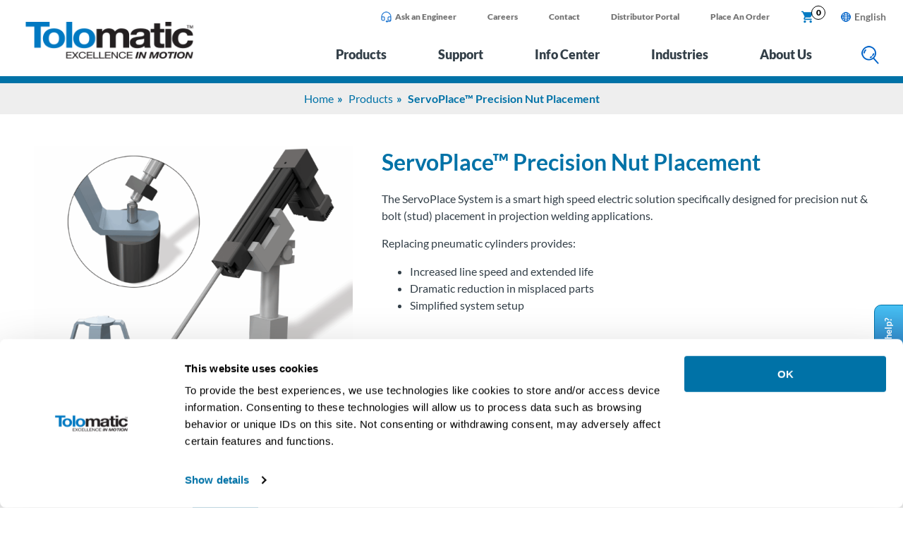

--- FILE ---
content_type: text/html; charset=UTF-8
request_url: https://www.tolomatic.com/products/product-details/servoplace-precision-nut-placement/
body_size: 38285
content:
<!DOCTYPE html>
<html lang="en-US">
<head>
	<link rel="alternate" hreflang="en" href="https://www.tolomatic.com/products/product-details/servoplace-precision-nut-placement/"><link rel="alternate" hreflang="de" href="https://www.tolomatic.com/de/produkte/produktdetails/servoplace-precision-nut-placement/"><link rel="alternate" hreflang="x-default" href="https://www.tolomatic.com/products/product-details/servoplace-precision-nut-placement/"><link rel="canonical" href="https://www.tolomatic.com/products/product-details/servoplace-precision-nut-placement/">	<meta charset="UTF-8">
	<meta name="viewport" content="width=device-width, initial-scale=1">
	<link rel="profile" href="http://gmpg.org/xfn/11">
	<meta name='robots' content='index, follow, max-image-preview:large, max-snippet:-1, max-video-preview:-1' />

<!-- Google Tag Manager for WordPress by gtm4wp.com -->
<script data-cfasync="false" data-pagespeed-no-defer>
	var gtm4wp_datalayer_name = "dataLayer";
	var dataLayer = dataLayer || [];
	const gtm4wp_use_sku_instead = 0;
	const gtm4wp_currency = 'USD';
	const gtm4wp_product_per_impression = 10;
	const gtm4wp_clear_ecommerce = false;
	const gtm4wp_datalayer_max_timeout = 2000;
</script>
<!-- End Google Tag Manager for WordPress by gtm4wp.com --><link rel="preload" href="https://www.tolomatic.com/wp-content/themes/tolomatic/assets/dist/fonts/lato-v22-latin-900.woff2" as="font" type="font/woff2" crossorigin>
<link rel="preload" href="https://www.tolomatic.com/wp-content/themes/tolomatic/assets/dist/fonts/lato-v22-latin-700.woff2" as="font" type="font/woff2" crossorigin>
<link rel="preload" href="https://www.tolomatic.com/wp-content/themes/tolomatic/assets/dist/fonts/lato-v22-latin-regular.woff2" as="font" type="font/woff2" crossorigin>
<link rel="preconnect" href="https://process.iconnode.com">
<link rel="preconnect" href="https://snap.licdn.com">

	<!-- This site is optimized with the Yoast SEO plugin v26.7 - https://yoast.com/wordpress/plugins/seo/ -->
	<title>ServoPlace™ Precision Nut Placement</title>
<style>.flying-press-lazy-bg{background-image:none!important;}</style>
<link rel='preload' href='https://www.tolomatic.com/wp-content/uploads/2022/04/tolomatic-logo.png' as='image' imagesrcset='' imagesizes=''/>
<link rel='preload' href='https://www.tolomatic.com/wp-content/uploads/2025/12/ask-an-engineer-sm.png' as='image' imagesrcset='' imagesizes=''/>
<link rel='preload' href='/wp-content/themes/tolomatic/assets/dist/img/search.png' as='image' imagesrcset='' imagesizes=''/>
<style id="flying-press-css">@keyframes lds-ellipsis1{0%{transform:scale(0)}to{transform:scale(1)}}@keyframes lds-ellipsis3{0%{transform:scale(1)}to{transform:scale(0)}}@keyframes lds-ellipsis2{0%{transform:translate(0)}to{transform:translate(24px)}}@keyframes lds-dual-ring{0%{transform:rotate(0)}to{transform:rotate(360deg)}}.algolia-autocomplete{z-index:999999!important}.aa-dropdown-menu{background-color:#fff;border-top:none;border-bottom-right-radius:4px;border-bottom-left-radius:4px;font-family:sans-serif;box-shadow:0 1px 2px #00000040,0 0 1px #00000059}.aa-dropdown-menu:after{content:" ";clear:both;display:block}.aa-dropdown-menu .aa-input,.aa-dropdown-menu .aa-hint{width:100%}.aa-dropdown-menu{color:#1a1a1a;font-size:12px}.aa-dropdown-menu a{color:#1a1a1a;font-size:12px;font-weight:400;text-decoration:none}.aa-dropdown-menu a:hover{text-decoration:none}.aa-dropdown-menu .autocomplete-header{border-bottom:1px solid #0000000d;margin:0 14px;line-height:3em}.aa-dropdown-menu a.suggestion-link{padding:0 14px;display:block}.aa-dropdown-menu a.suggestion-link.user-suggestion-link{line-height:32px}.aa-dropdown-menu a.suggestion-link svg{vertical-align:middle;fill:#0000004d;float:left}.aa-dropdown-menu .suggestion-post-thumbnail{float:left;border-radius:3px;width:32px;height:32px;margin-bottom:5px;margin-right:5px}.aa-dropdown-menu .suggestion-user-thumbnail{float:left;border-radius:16px;width:32px;height:32px;margin-bottom:5px;margin-right:5px}.aa-dropdown-menu .autocomplete-footer-branding{float:right;color:#0000004d;margin-bottom:7px;padding:15px 14px 0}.aa-dropdown-menu .clear{clear:both}.autocomplete-empty{clear:both;padding:15px}.autocomplete-empty .empty-query{font-weight:700}@media screen{@charset "UTF-8";:root{--topOffset:76px}@media only screen and (width<=1180px){:root,:root body.show-buttons{--topOffset:83px}}.product-details{position:relative}.product-details .floating-nav{bottom:0;top:var(--topOffset);z-index:2;background:#fff;padding:0;transition:top 1s linear;position:sticky;box-shadow:0 10px 10px #043b7426}.product-details .floating-nav .top{box-shadow:0 -2px 10px #043b7426}.product-details .floating-nav .bottom{background-color:#d1dfff}.product-details .floating-nav .bottom .acf-block-wrap{text-align:center}.product-details .floating-nav .mobile-fn-toggle{display:none}@media only screen and (width<=1180px){.product-details .floating-nav .bottom,.product-details .floating-nav .top{display:none}.product-details .floating-nav .mobile-fn-toggle{color:#fff;background:#003359;border:none;outline:none;justify-content:center;align-items:center;gap:10px;width:100%;padding:20px;font-size:1.25rem;line-height:1.5rem;display:flex}.product-details .floating-nav .mobile-fn-toggle .show{display:block}.product-details .floating-nav .mobile-fn-toggle .hide{display:none}.product-details .floating-nav.active .bottom,.product-details .floating-nav.active .top{display:block}.product-details .floating-nav.active .mobile-fn-toggle img{-webkit-transform:rotate(180deg);transform:rotate(180deg)}.product-details .floating-nav.active .mobile-fn-toggle .show{display:none}.product-details .floating-nav.active .mobile-fn-toggle .hide{display:block}}.product-details .floating-nav .acf-custom-block{padding:0}.product-details .floating-nav .items{text-align:center;gap:20px}.product-details .floating-nav .items button{color:#333f48;text-transform:uppercase;background:0 0;border:none;border-bottom:4px solid #fff;outline:none;flex:1;margin:0 8px;padding:15px 20px 11px;font-size:.85rem;font-weight:900;line-height:1rem}.product-details .floating-nav .items button.active{border-bottom:4px solid #0072a7}.product-details .floating-nav .items button:hover{cursor:pointer;border-bottom:4px solid #84cef3}@media only screen and (width>=1181px) and (width<=1536px){.product-details .floating-nav .items button{padding:15px 13px 11px;font-size:.75rem}}@media only screen and (width<=1180px){.product-details .floating-nav .items button{font-size:.75rem;line-height:1rem}.product-details .floating-nav .items{display:block}.product-details .floating-nav .items button{border-bottom:none;width:100%;padding:15px 5px}.product-details .floating-nav .items button.active,.product-details .floating-nav .items button:hover{border-bottom:none}}.product-details .floating-nav .buttons{align-items:center;gap:15px;display:inline-flex}.product-details .floating-nav .buttons a{color:#003359;align-items:center;padding:10px 15px;font-size:.85rem;font-weight:700;line-height:1rem;text-decoration:none;display:flex}.product-details .floating-nav .buttons a svg{width:auto;max-width:30px;height:22px;margin-right:5px}.product-details .floating-nav .buttons a:hover{background-color:#0000001a}@media only screen and (width>=1181px) and (width<=1536px){.product-details .floating-nav .buttons a{padding:10px 14px;font-size:.75rem;line-height:.9rem}}@media only screen and (width<=1180px){.product-details .floating-nav .buttons a{padding:12px 15px;font-size:.75rem}.product-details .floating-nav .buttons{flex-wrap:wrap;justify-content:center;gap:5px;display:flex}}.product-details .sections{flex-wrap:wrap;gap:50px;scroll-margin:240px;display:flex}.product-details .sections .section{flex:1}.product-details .sections .section.left{flex:0 0 42%}.product-details .sections .section .image{max-width:500px}.product-details .sections .section .image .featured{border-radius:4px;justify-content:center;align-items:center;width:500px;height:400px;display:flex}.product-details .sections .section .image .featured img{-o-object-fit:contain;object-fit:contain;border-radius:4px;width:500px;max-width:100%;height:400px}.product-details .sections .section .image .featured .hidden{display:none}@media only screen and (width<=1180px){.product-details .sections .section .image{max-width:auto}.product-details .sections .section .image .featured{width:auto;height:340px;overflow:hidden}}@media only screen and (width<=767px){.product-details .sections{display:block}.product-details .sections .section.left{max-width:inherit}}.product-details h1{word-wrap:break-word;color:#0072a7;margin-top:0;font-size:2.375rem;line-height:2.875rem}@media only screen and (width>=1181px) and (width<=1536px){.product-details h1{font-size:2rem;line-height:2.5rem}}@media only screen and (width<=1180px){.product-details h1{font-size:1.875rem;line-height:2.175rem}}@media only screen and (width<=767px){.product-details h1{margin-top:40px}}.product-details h2{font-size:1.25rem;font-weight:600;line-height:1.75rem}@media only screen and (width>=1181px) and (width<=1536px){.product-details h2{margin:15px 0;font-size:1.125rem;line-height:1.675rem}}@media only screen and (width<=1180px){.product-details h2{margin:15px 0;font-size:1rem;line-height:1.5rem}}.product-details h3{font-size:1.5rem;font-weight:600;line-height:2rem}@media only screen and (width>=1181px) and (width<=1536px){.product-details h3{font-size:1.25rem;line-height:1.75rem}}@media only screen and (width<=1180px){.product-details h3{font-size:1.25rem;line-height:1.75rem}}.product-details .tab-section{margin-top:60px}.product-details .tab-section .faqs{padding-bottom:20px}.product-details .tab-section .faqs .faq{background:#fff;border-top:1px solid #84cef3;margin:0}.product-details .tab-section .faqs .faq:last-child{border-bottom:1px solid #84cef3}.product-details .tab-section .faqs .faq .faq-title{padding-left:45px;font-size:1.25rem;line-height:2.125rem}.product-details .tab-section .faqs .faq .faq-title:before{color:#0072a7;border-color:#0072a7;padding:2px 9px 4px;font-size:1.5rem;font-weight:400;line-height:1.5rem}.product-details .tab-section .faqs .faq .faq-content.images{flex-direction:row-reverse;gap:50px;padding:20px 45px;display:flex}.product-details .tab-section .faqs .faq .faq-content.images .button-holder{flex:1}.product-details .tab-section .faqs .faq .faq-content.links{padding-top:10px;padding-bottom:20px}.product-details .tab-section .faqs .faq .faq-content.links ul{margin:0 0 0 20px;padding:0;list-style:none}.product-details .tab-section .faqs .faq .faq-content.links ul li{padding:5px 0;position:relative}.product-details .tab-section .faqs .faq .faq-content.links ul li:before{content:"";background:url(/wp-content/themes/tolomatic/assets/dist/img/arrow-right.png) 0 0/contain no-repeat;width:12px;height:20px;position:absolute;top:9px;left:-22px}.product-details .tab-section .faqs .faq .faq-content.links ul li a{font-size:1.25rem;text-decoration:none}.product-details .tab-section .faqs .faq .faq-content.links ul li a:hover{text-decoration:underline}@media only screen and (width<=1180px){.product-details .tab-section .faqs .faq .faq-content.links ul li a{font-size:1rem}}.product-details .tab-section .faqs .faq .faq-content.links .no-matches.hidden,.product-details .tab-section .faqs .faq .faq-content.links ul li.hidden{display:none}@media only screen and (width<=1180px){.product-details .tab-section .faqs .faq .faq-content.images{padding:10px 0;display:block}.product-details .tab-section .faqs .faq .faq-content.images img{width:100%;height:auto;margin-top:5px}}.product-details .tab-section .faqs+.faqs{margin-top:-21px}.product-details .tab-section .section-area{padding-bottom:20px;scroll-margin:250px}@media only screen and (width<=767px){.product-details .tab-section .section-area{padding-bottom:40px;scroll-margin:200px}}.product-details .tab-section .section-area .content{padding-bottom:40px}.product-details .tab-section .section-heading{font-size:1.9rem;font-weight:800;line-height:2.4rem}@media only screen and (width>=1181px) and (width<=1536px){.product-details .tab-section .section-heading{font-size:1.75rem;line-height:2rem}}@media only screen and (width<=1180px){.product-details .tab-section .section-heading{font-size:1.5rem;line-height:2rem}}.product-details .filter{padding-top:20px;padding-bottom:20px}.product-details .filter .filters{flex-wrap:wrap;align-items:center;display:flex}.product-details .filter .filters .lang-option{cursor:pointer;align-items:center;padding:5px 20px 5px 0;display:flex;position:relative}.product-details .filter .filters .lang-option:before{content:"";border:2px solid #0072a7;border-radius:5px;width:26px;height:26px;margin-right:5px;padding:0 11px}.product-details .filter .filters .lang-option.selected:before{content:"✓";padding:0 3.6px;font-size:1.25rem;line-height:1.3rem}.product-details .filter .filters .show-all button{color:#fff;cursor:pointer;background:#0072a7;border:none;border-radius:15px;padding:5px 15px;font-size:1.125rem;line-height:1.5rem}.product-details .filter label{font-weight:700}.faqs{width:100%}.faqs h2,.faqs h3,.faqs h4{margin-top:40px}.faqs .faq{background:#eee;margin:10px 0;padding:15px}.faqs .faq h4{word-wrap:break-word;color:#2c3038;cursor:pointer;margin:0;padding-left:43px;font-size:1.5rem;position:relative}.faqs .faq h4:before{content:"+";background:#fff;border:1px solid #2c3038;border-radius:20px;margin-right:10px;padding:5px 9px;font-size:1.125rem;line-height:1.125rem;position:absolute;top:0;left:0}@media only screen and (width<=1180px){.faqs .faq h4{font-size:1.25rem}}.faqs .faq .faq-content{padding:0 45px}@media only screen and (width<=1180px){.faqs .faq .faq-content{padding:0 5px}}.modal-bg{z-index:9;background:#00000080;display:none;position:fixed;inset:0}.modal-bg.active{display:block}.modal-bg.active .modal{background:#fff;border:1px solid #0072a7;border-radius:5px;width:700px;display:block;position:fixed;top:30%;left:calc(50vw - 350px)}.modal-bg.active .modal .modal-body{padding:50px;position:relative}.modal-bg.active .modal .modal-body h2{margin:0 0 20px;font-size:1.5rem;line-height:1.625rem}.modal-bg.active .modal .modal-body .content{padding:20px}.modal-bg.active .modal .close{color:#0072a7;cursor:pointer;float:right;z-index:9999;background:0 0;border:none;outline:none;font-size:1.625rem;font-weight:700;position:absolute;top:15px;right:15px}@media only screen and (width<=767px){.modal-bg.active .modal{width:90%;left:5%}.modal-bg.active .modal .modal-body{padding:15px}}footer.primary{background-color:#003359}footer.primary .acf-block-wrap{padding:3.125rem 1.5rem}@media only screen and (width>=768px) and (width<=1180px){footer.primary .acf-block-wrap{padding:1.875rem .25rem}}footer.primary .footer-section{padding-bottom:1.875rem;display:flex}footer.primary .footer-section .footer-column{flex:0 0 50%}footer.primary .footer-section .footer-column.logo-column img{max-width:205px;height:auto}footer.primary .footer-section .footer-column.social-column{text-align:right;align-items:center;display:flex}footer.primary .footer-section .footer-column.social-column .social a{padding:0 .45rem;display:inline-block}footer.primary .footer-section .footer-column.address-column{flex:0 0 25%}footer.primary .footer-section .footer-column.address-column .main-phone,footer.primary .footer-section .footer-column.address-column .main-phone p,footer.primary .footer-section .footer-column.address-column .main-phone p a{color:#fff;opacity:.7;margin:0;font-size:1.5rem;line-height:1.5rem}footer.primary .footer-section .footer-column.address-column .main-phone a,footer.primary .footer-section .footer-column.address-column .main-phone p,footer.primary .footer-section .footer-column.address-column .main-phone p a,footer.primary .footer-section .footer-column.address-column .main-phone p a a,footer.primary .footer-section .footer-column.address-column .main-phone p a p,footer.primary .footer-section .footer-column.address-column .main-phone p p{opacity:1}footer.primary .footer-section .footer-column.address-column img{width:auto;max-height:70px}footer.primary .footer-section .footer-column.address-column .title{color:#fff;letter-spacing:1px;text-transform:uppercase;font-size:.75rem;font-weight:900;line-height:1rem}footer.primary .footer-section .footer-column.address-column p{color:#fff;opacity:.7;margin-top:8px;font-size:.75rem;line-height:1.125rem}footer.primary .footer-section .footer-column.address-column p a{color:#fff;text-decoration:none}footer.primary .footer-section .footer-column.address-column p a:hover{text-decoration:underline}footer.primary .footer-section .footer-column.link-column{flex:0 0 66%;display:flex}footer.primary .footer-section .footer-column.link-column .links{flex:0 0 25%}footer.primary .footer-section .footer-column.link-column .title,footer.primary .footer-section .footer-column.link-column .title a{color:#fff;letter-spacing:1.86px;text-transform:uppercase;margin-top:13px;font-size:.75rem;font-weight:900;line-height:1rem}footer.primary .footer-section .footer-column.link-column .title a{text-decoration:none}footer.primary .footer-section .footer-column.link-column .title a:hover{text-decoration:underline}footer.primary .footer-section .footer-column.link-column ul{margin:0;padding:.75rem 0;list-style:none}footer.primary .footer-section .footer-column.link-column ul li{padding:4px 0}footer.primary .footer-section .footer-column.link-column ul li a{color:#8fcae9;font-size:.875rem;font-weight:700;line-height:1rem;text-decoration:none}footer.primary .footer-section .footer-column.link-column ul li a:hover{text-decoration:underline}footer.primary .footer-section .copyright{width:100%;padding-top:20px}footer.primary .footer-section .copyright p{color:#fff;margin:0;font-size:.75rem;line-height:.8rem}footer.primary .footer-section:last-child{padding-bottom:0}@media only screen and (width<=1180px){footer.primary .footer-section{padding:.3rem .9rem}footer.primary .footer-section .footer-column.logo-column{flex:0 0 30%}footer.primary .footer-section .footer-column.logo-column img{max-width:175px}footer.primary .footer-section .footer-column.social-column{flex:0 0 70%}footer.primary .footer-section .footer-column.social-column img{max-width:35px;height:auto}footer.primary .footer-section .footer-column.address-column{flex:0 0 26%;padding-right:1rem}footer.primary .footer-section .footer-column.address-column .main-phone{margin-top:10px;font-size:1.25rem}footer.primary .footer-section .footer-column.link-column{flex:0 0 74%}footer.primary .footer-section .footer-column.link-column ul li{padding:5px 10px 5px 0;line-height:1rem}footer.primary .footer-section .footer-column.link-column ul li a{font-size:.75rem;line-height:1rem;display:inline-block}footer.primary .footer-section .copyright{text-align:center}}@media only screen and (width<=767px){footer.primary .footer-section{padding-bottom:1.25rem;display:block}footer.primary .footer-section .footer-column{padding:.3rem 1.25rem}footer.primary .footer-section .footer-column.logo-column{text-align:center}footer.primary .footer-section .footer-column.social-column{text-align:center;display:block}footer.primary .footer-section .footer-column.address-column{text-align:center}footer.primary .footer-section .footer-column.link-column{flex-wrap:wrap}footer.primary .footer-section .footer-column.link-column .links{text-align:center;flex:0 0 50%}footer.primary .footer-section .footer-column.link-column ul li a{font-size:.75rem}footer.primary .footer-section .copyright{text-align:center}}footer.primary .footer-lang-switcher{flex:1;padding-right:1.875rem}footer.primary .footer-lang-switcher ul{margin:0;padding:0;list-style:none}footer.primary .footer-lang-switcher ul li{line-height:1rem;display:inline-block;position:relative}footer.primary .footer-lang-switcher ul li button{color:#fff;cursor:pointer;background:0 0;border:0;outline:none;padding:.675rem;font-size:1rem;font-weight:700;line-height:30px}footer.primary .footer-lang-switcher ul li button:after{content:url(/wp-content/themes/tolomatic/assets/dist/img/footer-globe.png);padding-left:.3rem}footer.primary .footer-lang-switcher ul li button:focus-visible{outline:1px solid #fff}footer.primary .footer-lang-switcher ul .sub-menu{visibility:hidden;background:#fff;border:1px solid #0072a7;border-radius:5px;margin:0;padding:.25rem;list-style:none;position:absolute;box-shadow:0 6px 12px #0000002e}footer.primary .footer-lang-switcher ul .sub-menu li{text-align:center;width:100%;display:inline-block}footer.primary .footer-lang-switcher ul .sub-menu a{padding:3px 4px;font-size:.8rem;line-height:1rem;text-decoration:none;display:inline-block;position:relative}footer.primary .footer-lang-switcher ul .sub-menu a.current-lang{font-weight:700}footer.primary .footer-lang-switcher ul .sub-menu a.current-lang:before{content:"";background:url(/wp-content/themes/tolomatic/assets/dist/img/arrow-right.png) 0 0/contain no-repeat;width:11px;height:12px;position:absolute;top:5px;left:-10px}footer.primary .footer-lang-switcher ul .sub-menu a:hover{color:#333f48}footer.primary .footer-lang-switcher ul .sub-menu.active{visibility:visible}@media only screen and (width<=767px){footer.primary .footer-lang-switcher{padding:0 0 1rem}}.pop-in-banner{z-index:3;transition:all 1s;position:fixed;top:60%;right:-185px}.pop-in-banner .click-to-open{color:#fff;background:linear-gradient(270deg,#48c1f4,#2367ae 60%,#043b74);border:1px solid #0072a7;border-top-left-radius:10px;border-top-right-radius:10px;width:140px;height:42px;font-weight:700;position:absolute;top:49px;left:-90px;-webkit-transform:rotate(-90deg);transform:rotate(-90deg)}.pop-in-banner .click-to-open button{color:#fff;cursor:pointer;background:0 0;border:none;width:100%;padding:10px 15px;font-size:.8rem;font-weight:700;line-height:1.125rem}.pop-in-banner .content{color:#0072a7;background:#fff;border-top:1px solid #0072a7;border-bottom:1px solid #0072a7;width:185px;height:140px;padding:1rem 1.25rem;font-weight:700}.pop-in-banner .content ul{margin:0 0 0 7px;padding:0;list-style:outside}.pop-in-banner .content ul li,.pop-in-banner .content ul li a{font-size:1rem;line-height:1.375rem}.pop-in-banner .content ul li a{text-decoration:none}.pop-in-banner .content ul li a:hover{text-decoration:underline}.pop-in-banner.active{right:0}#alert-modal{display:none}#alert-modal.active{z-index:9999999;background:#fff;border-radius:6px;min-width:400px;font-size:1.25rem;display:block;position:fixed;top:50%;left:50%;-webkit-transform:translate(-50%,-50%);transform:translate(-50%,-50%);box-shadow:0 0 10px #333f48}#alert-modal .close{cursor:pointer;background:0 0;border:0;outline:none;padding:5px 8px;font-size:1.25rem;font-weight:900;position:absolute;top:0;right:0}#alert-modal .success{background:#efefef;border-radius:6px;padding:25px 30px;font-weight:700}#alert-modal .success p{justify-content:space-between;align-items:center;margin:0;font-size:1.125rem;line-height:1.375rem;display:flex}#alert-modal .success p a{margin-right:10px;padding:10px 20px;font-size:.875rem;line-height:14px}.mobile-nav{opacity:0;z-index:99999;background-color:#003359;width:0;transition:opacity .2s,width 0s .2s;display:none;position:fixed;top:71px;bottom:0;left:0}.mobile-nav a{text-decoration:none}.mobile-nav[data-curlevel="1"] .levels{-webkit-transform:translate(0);transform:translate(0)}.mobile-nav[data-curlevel="2"] .levels{-webkit-transform:translate(-100%);transform:translate(-100%)}.mobile-nav button{-webkit-appearance:none;-moz-appearance:none;appearance:none;cursor:pointer;background:0 0;border:none}.mobile-nav .flyout-menu-items button{color:#fff;text-align:left;background-color:#003359;border-bottom:1px solid #84cef3;width:100%;padding:20px;font-size:1.375rem;display:block;position:relative}.mobile-nav .flyout-menu-items button:after{content:"";background:url(/wp-content/themes/tolomatic/assets/dist/img/icon-btn-right-arrow.svg) 0 0/cover no-repeat;width:16px;height:23px;margin:20px;position:absolute;top:0;right:0}.mobile-nav .levels{height:100%;transition:-webkit-transform .2s,transform .2s;display:flex}.mobile-nav .mobile-level{flex:0 0 100%;width:100%;height:100%;overflow:auto}.mobile-nav .mobile-level.level-2 .flyout-title{color:#fff;text-transform:uppercase;background-color:#2c3038;align-items:center;height:60px;font-size:1.875rem;line-height:1;display:flex;position:relative}.mobile-nav .mobile-level.level-2 .flyout-title button{color:#fff;text-align:left;text-transform:uppercase;width:100%;padding:10px 0 10px 75px;font-size:1.625rem;display:block;position:relative}.mobile-nav .mobile-level.level-2 .flyout-title button:before{content:"";background:url(../../img/mobile-nav-back.svg) 50%/cover no-repeat;width:26px;height:30px;position:absolute;top:50%;left:20px;-webkit-transform:translateY(-50%);transform:translateY(-50%)}.mobile-nav .mobile-level.level-2 .flyout-top a,.mobile-nav .mobile-level.level-2 .flyout-top span{color:#b2e1f8;text-transform:uppercase;border-bottom:1px solid #84cef3;padding:22px 25px;font-size:1.75rem;font-weight:700;display:block}.mobile-nav .mobile-level.level-2 ul{flex-wrap:wrap;margin:0 0 20px;padding:0;list-style:none;display:flex}.mobile-nav .mobile-level.level-2 ul li{border-bottom:1px solid #84cef3;flex:0 0 100%;margin:0}.mobile-nav .mobile-level.level-2 ul li a{color:#fff;margin:0;padding:12px 35px;font-size:1.25rem;font-weight:700;display:block}.mobile-nav .mobile-level.level-2 ul li ul li{border:none;padding-left:25px}.mobile-nav .mobile-level.level-2 ul li ul li a{color:#b2e1f8;position:relative}.mobile-nav .mobile-level.level-2 ul li ul li a:before{background:url(/wp-content/themes/tolomatic/assets/dist/img/icon-btn-right-arrow.svg) 0 0/cover no-repeat;width:10px;height:14px;margin:auto 0 auto 17px;position:absolute;top:0;bottom:0;left:0}.mobile-nav .flyout-menu{display:none}.mobile-nav .flyout-menu.active{display:block}.mobile-nav .sub-menu li{margin:0;padding:0}.mobile-nav .sub-menu li:before{display:none}.mobile-nav .sub-menu li:first-child a{margin-top:0}.mobile-nav .sub-menu li ul{margin-bottom:20px}.mobile-nav .sub-menu li li a{color:#0072a7;background:0 0;border-top:none;margin:0;padding:6px 16px;font-size:1rem}.mobile-nav .sub-menu a{color:#003359;border-top:1px solid #0072a7;margin:0;padding:14px 16px;font-size:1.125rem;line-height:1;display:block}.mobile-nav .supplemental{margin-top:10px;padding-top:10px}.mobile-nav .supplemental ul{margin:0;padding:0;list-style:none}.mobile-nav .supplemental ul li{padding:10px 20px}.mobile-nav .supplemental ul li a{color:#caeafa;padding:8px 15px;font-size:1.25rem;line-height:1.25rem;display:inline-block}.mobile-nav .mobile-search .search-form-container{background:#2c3038;width:100%;margin:0 auto;padding:20px}.mobile-nav .mobile-search .search-form-container form{width:100%;display:flex}.mobile-nav .mobile-search .search-form-container form label{flex:1;padding-right:15px}.mobile-nav .mobile-search .search-form-container form input[type=search]{border:1px solid #84cef3;border-radius:5px;width:100%;padding:11px 10px;font-size:.75rem}.mobile-nav .mobile-search .search-form-container form input[type=submit]{color:#0072a7;cursor:pointer;text-transform:uppercase;white-space:nowrap;background:#fff;border:0;border-radius:6px;outline:none;padding:10px 15px;font-size:1rem;font-weight:700;line-height:1.125rem;text-decoration:none;display:inline-block}.mobile-nav .mobile-search .search-form-container form input[type=submit]:hover{background:#e6e6e6}@media only screen and (width<=1180px){.mobile-nav{display:block}}@font-face{font-display:swap;font-family:Lato;font-style:normal;font-weight:300;src:url(/wp-content/themes/tolomatic/assets/dist/fonts/lato-v22-latin-300.eot);src:local(""),url(/wp-content/themes/tolomatic/assets/dist/fonts/lato-v22-latin-300.eot?#iefix)format("embedded-opentype"),url(/wp-content/themes/tolomatic/assets/dist/fonts/lato-v22-latin-300.woff2)format("woff2"),url(/wp-content/themes/tolomatic/assets/dist/fonts/lato-v22-latin-300.woff)format("woff"),url(/wp-content/themes/tolomatic/assets/dist/fonts/lato-v22-latin-300.ttf)format("truetype"),url(/wp-content/themes/tolomatic/assets/dist/fonts/lato-v22-latin-300.svg#Lato)format("svg")}@font-face{font-display:swap;font-family:Lato;font-style:normal;font-weight:400;src:url(/wp-content/themes/tolomatic/assets/dist/fonts/lato-v22-latin-regular.eot);src:local(""),url(/wp-content/themes/tolomatic/assets/dist/fonts/lato-v22-latin-regular.eot?#iefix)format("embedded-opentype"),url(/wp-content/themes/tolomatic/assets/dist/fonts/lato-v22-latin-regular.woff2)format("woff2"),url(/wp-content/themes/tolomatic/assets/dist/fonts/lato-v22-latin-regular.woff)format("woff"),url(/wp-content/themes/tolomatic/assets/dist/fonts/lato-v22-latin-regular.ttf)format("truetype"),url(/wp-content/themes/tolomatic/assets/dist/fonts/lato-v22-latin-regular.svg#Lato)format("svg")}@font-face{font-display:swap;font-family:Lato;font-style:normal;font-weight:700;src:url(/wp-content/themes/tolomatic/assets/dist/fonts/lato-v22-latin-700.eot);src:local(""),url(/wp-content/themes/tolomatic/assets/dist/fonts/lato-v22-latin-700.eot?#iefix)format("embedded-opentype"),url(/wp-content/themes/tolomatic/assets/dist/fonts/lato-v22-latin-700.woff2)format("woff2"),url(/wp-content/themes/tolomatic/assets/dist/fonts/lato-v22-latin-700.woff)format("woff"),url(/wp-content/themes/tolomatic/assets/dist/fonts/lato-v22-latin-700.ttf)format("truetype"),url(/wp-content/themes/tolomatic/assets/dist/fonts/lato-v22-latin-700.svg#Lato)format("svg")}@font-face{font-display:swap;font-family:Lato;font-style:normal;font-weight:900;src:url(/wp-content/themes/tolomatic/assets/dist/fonts/lato-v22-latin-900.eot);src:local(""),url(/wp-content/themes/tolomatic/assets/dist/fonts/lato-v22-latin-900.eot?#iefix)format("embedded-opentype"),url(/wp-content/themes/tolomatic/assets/dist/fonts/lato-v22-latin-900.woff2)format("woff2"),url(/wp-content/themes/tolomatic/assets/dist/fonts/lato-v22-latin-900.woff)format("woff"),url(/wp-content/themes/tolomatic/assets/dist/fonts/lato-v22-latin-900.ttf)format("truetype"),url(/wp-content/themes/tolomatic/assets/dist/fonts/lato-v22-latin-900.svg#Lato)format("svg")}.acf-custom-block{max-width:1600px;margin:0 auto;padding:3.75rem 0;position:relative}.acf-custom-block iframe{max-width:100%}.acf-custom-block:last-of-type{margin-bottom:0}@media only screen and (width>=1181px) and (width<=1536px){.acf-custom-block{padding:3rem 0}}@media only screen and (width<=1180px){.acf-custom-block{padding:2.875rem 0}}.screen-reader-text{clip:rect(1px,1px,1px,1px);-webkit-clip-path:inset(50%);clip-path:inset(50%);border:0;width:1px;height:1px;margin:-1px;padding:0;position:absolute;overflow:hidden;word-wrap:normal!important}.screen-reader-text:focus{-webkit-clip-path:none;clip-path:none;color:#444;z-index:100000;background-color:#eee;width:auto;height:auto;padding:15px 23px 14px;font-size:1em;line-height:normal;text-decoration:none;display:block;top:5px;left:5px;clip:auto!important}}</style>
	<meta name="description" content="Explore Tolomatic&#039;s Servoplace Precision Nut Placement solution. Discover precise automation for nut insertion and assembly processes, designed to elevate your manufacturing efficiency." />
	<meta property="og:locale" content="en_US" />
	<meta property="og:type" content="article" />
	<meta property="og:title" content="ServoPlace™ Precision Nut Placement" />
	<meta property="og:description" content="Explore Tolomatic&#039;s Servoplace Precision Nut Placement solution. Discover precise automation for nut insertion and assembly processes, designed to elevate your manufacturing efficiency." />
	<meta property="og:url" content="https://www.tolomatic.com/products/product-details/servoplace-precision-nut-placement/" />
	<meta property="og:site_name" content="Tolomatic" />
	<meta property="article:publisher" content="https://www.facebook.com/Tolomatic/" />
	<meta property="article:modified_time" content="2025-03-11T18:41:20+00:00" />
	<meta property="og:image" content="https://www.tolomatic.com/wp-content/uploads/2022/06/8e4ad57e8623449a975a320d0f9bab39-orig-1024x907.png" />
	<meta property="og:image:width" content="1024" />
	<meta property="og:image:height" content="907" />
	<meta property="og:image:type" content="image/png" />
	<meta name="twitter:card" content="summary_large_image" />
	<meta name="twitter:site" content="@Tolomatic" />
	<meta name="twitter:label1" content="Est. reading time" />
	<meta name="twitter:data1" content="1 minute" />
	<script type="application/ld+json" class="yoast-schema-graph">{"@context":"https://schema.org","@graph":[{"@type":"WebPage","@id":"https://www.tolomatic.com/products/product-details/servoplace-precision-nut-placement/","url":"https://www.tolomatic.com/products/product-details/servoplace-precision-nut-placement/","name":"ServoPlace™ Precision Nut Placement","isPartOf":{"@id":"https://www.tolomatic.com/#website"},"primaryImageOfPage":{"@id":"https://www.tolomatic.com/products/product-details/servoplace-precision-nut-placement/#primaryimage"},"image":{"@id":"https://www.tolomatic.com/products/product-details/servoplace-precision-nut-placement/#primaryimage"},"thumbnailUrl":"https://www.tolomatic.com/wp-content/uploads/2022/06/8e4ad57e8623449a975a320d0f9bab39-orig-scaled.png","datePublished":"2022-06-23T02:11:29+00:00","dateModified":"2025-03-11T18:41:20+00:00","description":"Explore Tolomatic's Servoplace Precision Nut Placement solution. Discover precise automation for nut insertion and assembly processes, designed to elevate your manufacturing efficiency.","breadcrumb":{"@id":"https://www.tolomatic.com/products/product-details/servoplace-precision-nut-placement/#breadcrumb"},"inLanguage":"en-US","potentialAction":[{"@type":"ReadAction","target":["https://www.tolomatic.com/products/product-details/servoplace-precision-nut-placement/"]}]},{"@type":"ImageObject","inLanguage":"en-US","@id":"https://www.tolomatic.com/products/product-details/servoplace-precision-nut-placement/#primaryimage","url":"https://www.tolomatic.com/wp-content/uploads/2022/06/8e4ad57e8623449a975a320d0f9bab39-orig-scaled.png","contentUrl":"https://www.tolomatic.com/wp-content/uploads/2022/06/8e4ad57e8623449a975a320d0f9bab39-orig-scaled.png","width":2560,"height":2268,"caption":"ServoPlace Precision Nut Placement"},{"@type":"BreadcrumbList","@id":"https://www.tolomatic.com/products/product-details/servoplace-precision-nut-placement/#breadcrumb","itemListElement":[{"@type":"ListItem","position":1,"name":"Home","item":"https://www.tolomatic.com/"},{"@type":"ListItem","position":2,"name":"ServoPlace™ Precision Nut Placement"}]},{"@type":"WebSite","@id":"https://www.tolomatic.com/#website","url":"https://www.tolomatic.com/","name":"Tolomatic","description":"Excellence in motion","publisher":{"@id":"https://www.tolomatic.com/#organization"},"potentialAction":[{"@type":"SearchAction","target":{"@type":"EntryPoint","urlTemplate":"https://www.tolomatic.com/?s={search_term_string}"},"query-input":{"@type":"PropertyValueSpecification","valueRequired":true,"valueName":"search_term_string"}}],"inLanguage":"en-US"},{"@type":"Organization","@id":"https://www.tolomatic.com/#organization","name":"Tolomatic, Inc.","url":"https://www.tolomatic.com/","logo":{"@type":"ImageObject","inLanguage":"en-US","@id":"https://www.tolomatic.com/#/schema/logo/image/","url":"https://www.tolomatic.com/wp-content/uploads/2022/04/tolomatic-logo.png","contentUrl":"https://www.tolomatic.com/wp-content/uploads/2022/04/tolomatic-logo.png","width":260,"height":58,"caption":"Tolomatic, Inc."},"image":{"@id":"https://www.tolomatic.com/#/schema/logo/image/"},"sameAs":["https://www.facebook.com/Tolomatic/","https://x.com/Tolomatic"]}]}</script>
	<!-- / Yoast SEO plugin. -->


<link rel="alternate" title="oEmbed (JSON)" type="application/json+oembed" href="https://www.tolomatic.com/wp-json/oembed/1.0/embed?url=https%3A%2F%2Fwww.tolomatic.com%2Fproducts%2Fproduct-details%2Fservoplace-precision-nut-placement%2F" />
<link rel="alternate" title="oEmbed (XML)" type="text/xml+oembed" href="https://www.tolomatic.com/wp-json/oembed/1.0/embed?url=https%3A%2F%2Fwww.tolomatic.com%2Fproducts%2Fproduct-details%2Fservoplace-precision-nut-placement%2F&#038;format=xml" />
<style id="rmg-critical-css">@charset "UTF-8";*,:after,:before{box-sizing:border-box}body{color:#333f48;font-family:Lato,sans-serif;font-size:1rem;line-height:1.5rem;margin:0;padding:0;position:relative}@media only screen and (max-width:1180px){body{font-size:.9rem}}.page-content{margin-bottom:-3px;padding-top:118px;position:relative}@media only screen and (min-width:768px) and (max-width:1180px){.page-content{padding-top:82px}}@media only screen and (max-width:767px){.page-content{padding-top:82px}}p{font-size:1rem;line-height:1.5rem;margin:10px 0 15px}.acf-block-wrap{margin:0 auto;max-width:1440px;padding:0 1.5rem}.mobile-only{display:none}@media only screen and (max-width:767px){.mobile-only{display:block}}.aligncenter{margin-left:auto;margin-right:auto}table{width:100%}table tr td{padding:3px 5px}table thead{background:#0072a7;color:#fff}table.centered{text-align:center}.banner-breadcrumbs{background-color:#eee;text-align:center}.banner-breadcrumbs ul{display:inline-block;list-style:none;margin:10px 0;padding:0}.banner-breadcrumbs ul li{color:#0072a7;display:inline-block;font-size:1rem;font-weight:700}.banner-breadcrumbs ul li a{color:#0072a7;font-size:1rem;font-weight:400;position:relative;text-decoration:none}.banner-breadcrumbs ul li:after{content:"»";padding:0 5px;position:relative}.banner-breadcrumbs ul li:last-child:after{content:none}.anchor-fix{margin-top:-150px;padding-top:150px}.anchor-fix,.anchor-smooth{position:relative;z-index:-1}.anchor-smooth{scroll-margin:150px}#CookiebotWidget-widgetContent .CookiebotWidget-body .CookiebotWidget-body-inner .CookiebotWidget-main-logo,.geoip-country-is-in-european-union-true .hide-eu,a#CybotCookiebotDialogPoweredbyCybot,div#CybotCookiebotDialogPoweredByText{display:none}.series-category-content .acf-block-wrap{padding:0}.series-category-content .acf-custom-block{padding:20px 0}.series-category-content .acf-custom-block.acf-block-rmgwysiwyg:first-of-type{padding-top:20px}@media only screen and (max-width:767px){img{max-height:inherit;max-width:100%!important}table{max-width:100%}.mobile-responsive-table{overflow:scroll}.anchor-fix{margin-top:-100px;padding-top:100px;position:relative;z-index:-1}}header.primary{background:#fff;position:fixed;width:100%;z-index:3}header.primary .top-wrapper{position:relative}header.primary .header-wrapper{background:#fff;border-bottom:10px solid #0072a7;position:relative;z-index:9999}header.primary .header-container{display:flex;margin:0 auto;max-width:1440px;padding:0 1.5rem}header.primary .logo{padding:30px 42px 18px 10px}header.primary .logo img{max-height:54px;width:auto}header.primary .menus{flex:1;flex-grow:1}header.primary .mobile-lang-switcher,header.primary .mobile-toggle{display:none}@media only screen and (max-width:1180px){header.primary{position:fixed;width:100%;z-index:999}header.primary .mobile-toggle{align-items:center;-webkit-appearance:none;-moz-appearance:none;appearance:none;background:none;border:none;display:flex;height:31px;justify-content:center;width:65px}header.primary .mobile-lang-switcher{display:flex;flex:1;justify-content:right}header.primary .mobile-lang-switcher .language-switcher{list-style:none;margin:0;padding:0}header.primary .mobile-lang-switcher .language-switcher li{line-height:1rem;position:relative}header.primary .mobile-lang-switcher .language-switcher li a.is-active-lang{color:#737373;display:inline-block;font-size:1.125rem;font-weight:700;line-height:1.125rem;padding:8px 0;text-decoration:none}header.primary .mobile-lang-switcher .language-switcher li a.is-active-lang span{display:inline-block;margin-top:-2px;padding-left:5px;vertical-align:top}header.primary .mobile-lang-switcher .language-switcher li a.is-active-lang:after{content:none}header.primary .mobile-lang-switcher .language-switcher li a.is-active-lang:before{content:url(/wp-content/themes/tolomatic/assets/dist/img/globe.png)}header.primary .mobile-lang-switcher .language-switcher .sub-menu{background:#fff;border:1px solid #0072a7;border-radius:5px;box-shadow:0 6px 12px rgba(0,0,0,.18);list-style:none;margin:0;padding:7px 4px;position:absolute;visibility:hidden}header.primary .mobile-lang-switcher .language-switcher .sub-menu a{display:inline-block;font-size:1.125rem;line-height:1.25rem;padding:8px 10px;text-decoration:none}header.primary .mobile-lang-switcher .language-switcher .sub-menu a:hover{color:#333f48}header.primary .mobile-lang-switcher .language-switcher .sub-menu.active{visibility:visible}header.primary .logo{display:flex;padding:15px 25px}header.primary .logo .mobile-toggle{flex:0 0 65px;justify-content:right}header.primary .logo img{height:auto;max-width:160px}header.primary .header-container{flex-direction:column-reverse}header.primary .menus{display:none}}@media only screen and (max-width:767px){header.primary .header-container{background:#fff}header.primary .logo{padding:20px 0}header.primary .logo img{height:auto;max-width:140px!important}}.supplemental-nav{display:flex}.supplemental-nav a{text-decoration:none}.supplemental-nav a:focus,.supplemental-nav a:hover{text-decoration:underline}.supplemental-nav ul.supplemental{display:flex;flex:1;justify-content:flex-end;list-style:none;margin:0;padding:0}.supplemental-nav ul.supplemental li{line-height:1rem;margin:0 7px;padding:8px 15px}@media only screen and (max-width:1110px){.supplemental-nav ul.supplemental li{padding:8px}}.supplemental-nav ul.supplemental li a{color:#737373;display:inline-block;font-size:.75rem;font-weight:900;line-height:1rem;padding:8px 0 6px}.supplemental-nav ul.supplemental li a.flex{display:flex}.supplemental-nav ul.supplemental li a.cart{color:#0079c2;padding:6px 0 4px;position:relative}.supplemental-nav ul.supplemental li a.cart .cart-count{background:#fff;border:1px solid #000;border-radius:10px;color:#000;font-size:.75rem;height:20px;padding:1px;position:absolute;right:-15px;text-align:center;top:0;width:20px}.supplemental-nav ul.supplemental li a img{max-height:16px;padding-right:5px;width:auto}.supplemental-nav ul.supplemental li .open-opn{background:#0079c2;border:none;border-radius:5px;color:#fff;cursor:pointer;font-size:.75rem;font-weight:700;line-height:1rem;margin-top:5px;outline:none;padding:4px 8px}.supplemental-nav .lang-switcher{padding:9px 0 0 15px}.supplemental-nav .language-switcher{list-style:none;margin:0;padding:0}.supplemental-nav .language-switcher li{line-height:1rem;position:relative}.supplemental-nav .language-switcher li a.is-active-lang{color:#737373;display:inline-block;font-size:.875rem;font-weight:700;line-height:1.125rem;padding:8px 0;text-decoration:none}.supplemental-nav .language-switcher li a.is-active-lang span{display:inline-block;margin-top:-2px;padding-left:5px;vertical-align:top}.supplemental-nav .language-switcher li a.is-active-lang:after{content:none}.supplemental-nav .language-switcher li a.is-active-lang:before{content:url(/wp-content/themes/tolomatic/assets/dist/img/globe.png)}.supplemental-nav .language-switcher .sub-menu{background:#fff;border:1px solid #0072a7;border-radius:5px;box-shadow:0 6px 12px rgba(0,0,0,.18);list-style:none;margin:0;padding:4px;position:absolute;visibility:hidden}.supplemental-nav .language-switcher .sub-menu a{display:inline-block;font-size:.875rem;line-height:1rem;padding:3px 4px}.supplemental-nav .language-switcher .sub-menu a:hover{color:#333f48}.supplemental-nav .language-switcher .sub-menu.active{visibility:visible}@media only screen and (max-width:1180px){.supplemental-nav ul{display:none}}@media only screen and (max-width:767px){.supplemental-nav{flex:1;height:auto;padding:0 0 0 20px}}.main-menu{align-items:center;display:flex;justify-content:flex-end}.main-menu a.flyout-top-level{background:none;border:none;color:#333f48;display:inline-block;font-size:1.125rem;font-weight:900;line-height:1.5rem;margin:0 25px;outline:none;padding:10px;position:relative;text-align:center;text-decoration:none}.main-menu a.flyout-top-level.active,.main-menu a.flyout-top-level:focus-visible,.main-menu a.flyout-top-level:hover{color:#0072a7}.main-menu a.flyout-top-level.active:after{border-bottom:20px solid #0072a7;border-left:20px solid transparent;border-right:20px solid transparent;bottom:-18px;content:"";height:0;left:calc(50% - 20px);position:absolute;width:0}.main-menu .search-icon button{background:transparent;border:0;cursor:pointer;margin:5px 0 0 25px;outline:0;padding:10px}.main-menu .search-icon button.active,.main-menu .search-icon button:focus-visible{background:#e1f3fc}@media only screen and (max-width:1220px){.main-menu a.flyout-top-level{font-size:1rem;margin:0 12px}.main-menu .search-icon button{margin-left:12px}}@media only screen and (max-width:767px){.main-menu{height:65px;padding:0}.main-menu a.flyout-menu-items{display:none}}body.lang-de .main-menu a.flyout-top-level{font-size:1rem;margin:0 20px}@media only screen and (max-width:1220px){body.lang-de .main-menu a.flyout-top-level{font-size:.9rem;margin:0 8px}}.flyout-menus{background:#eee;left:0;margin-top:0;opacity:0;overflow:hidden;position:absolute;top:-100px;transition:opacity .2s,width 0s .2s,margin-top .4s;width:0;z-index:400}.flyout-menus .flyout-title{border-bottom:2px solid #0072a7;font-size:1.25rem;font-weight:900;line-height:1.625rem;padding-bottom:10px;text-transform:uppercase}.flyout-menus .flyout-title a{color:#333f48}.flyout-menus.flyouts-open{opacity:1;top:118px;transition:opacity .2s,width 0s 0s,top 1s;width:100%}.flyout-menus .flyout-menu{display:none}.flyout-menus .flyout-menu.active{display:block}.flyout-menus .flyout-wrapper{margin:0 auto;max-width:1440px;padding:25px 40px 40px}.flyout-menus ul.sub-menu{-webkit-columns:3;-moz-columns:3;column-count:3;list-style:none;margin:13px 0 0;padding:0}.flyout-menus ul.sub-menu li{margin:0;padding:2px 5px}.flyout-menus ul.sub-menu li a{color:#333f48;display:block;font-size:1rem;font-weight:700;line-height:1.375rem}.flyout-menus ul.sub-menu li ul{display:none}.flyout-menus .menu-wrap{display:flex;gap:20px}.flyout-menus .menu-wrap ul.menu-col{flex:0 0 calc(25% - 15px);list-style:none;margin:13px 0 0;padding:0}.flyout-menus .menu-wrap ul.menu-col li{margin:0;padding:2px 5px}.flyout-menus .menu-wrap ul.menu-col li a{color:#333f48;display:block;font-size:1rem;font-weight:700;line-height:1.375rem}.flyout-menus .menu-wrap ul.menu-col li ul{margin:5px 0 0 10px}.flyout-menus .menu-wrap ul.menu-col li ul li{padding:2px 5px}.flyout-menus .menu-wrap ul.menu-col li ul li a{display:block;font-size:1rem;font-weight:400;line-height:1.25rem}.flyout-menus .product-menu .category-level{background:#fff;border-bottom:2px solid #333f48}.flyout-menus .product-menu .category-level .cat-level-wrapper{display:flex;margin:0 auto;max-width:1440px;padding:0 40px}.flyout-menus .product-menu .category-level .cat-level-wrapper a{flex:1;font-size:1.125rem;font-weight:700;line-height:1.5rem;margin:0 10px;padding:20px;position:relative;text-align:center;text-transform:uppercase}.flyout-menus .product-menu .category-level .cat-level-wrapper a:before{background-color:#333f48;content:"";height:26px;left:0;position:absolute;top:18px;width:1px}.flyout-menus .product-menu .category-level .cat-level-wrapper a:first-child:before{content:none}.flyout-menus .product-menu .category-level .cat-level-wrapper a:hover{color:#333f48;text-decoration:none}.flyout-menus .product-menu .category-level .cat-level-wrapper a.active{color:#333f48}.flyout-menus .product-menu .category-level .cat-level-wrapper a.active:after{border-bottom:10px solid #333f48;border-left:10px solid transparent;border-right:10px solid transparent;bottom:0;content:"";height:0;left:calc(50% - 10px);position:absolute;width:0}.flyout-menus .product-menu .flyout-wrapper{padding-bottom:0;padding-top:0}.flyout-menus .product-menu .category-menu{display:none;padding:30px 0;width:100%}.flyout-menus .product-menu .category-menu.active{display:block}.flyout-menus .product-menu .category-menu ul.level-1{display:none}.flyout-menus .product-menu .category-menu .columns-2,.flyout-menus .product-menu .category-menu .columns-3{display:flex;flex-wrap:wrap}.flyout-menus .product-menu .category-menu .columns-2 .col>a,.flyout-menus .product-menu .category-menu .columns-3 .col>a{border-bottom:2px solid #0072a7;color:#333f48;display:block;font-size:1rem;font-weight:900;line-height:1.25rem;padding-bottom:3px}.flyout-menus .product-menu .category-menu .columns-2 .col>a:hover,.flyout-menus .product-menu .category-menu .columns-3 .col>a:hover{color:#0072a7;text-decoration:none}.flyout-menus .product-menu .category-menu .columns-2 .col>a+a,.flyout-menus .product-menu .category-menu .columns-3 .col>a+a{margin-top:15px}.flyout-menus .product-menu .category-menu .columns-2 .col ul.level-2,.flyout-menus .product-menu .category-menu .columns-3 .col ul.level-2{list-style:none;margin:5px 15px 10px;padding:0}.flyout-menus .product-menu .category-menu .columns-2 .col ul.level-2>li.menu-item-has-children,.flyout-menus .product-menu .category-menu .columns-3 .col ul.level-2>li.menu-item-has-children{padding-bottom:10px}.flyout-menus .product-menu .category-menu .columns-2 .col ul.level-2 li,.flyout-menus .product-menu .category-menu .columns-3 .col ul.level-2 li{line-height:1.375rem}.flyout-menus .product-menu .category-menu .columns-2 .col ul.level-2 li a,.flyout-menus .product-menu .category-menu .columns-3 .col ul.level-2 li a{color:#333f48;font-size:.9rem;font-weight:700}.flyout-menus .product-menu .category-menu .columns-2 .col ul.level-2 li a:hover,.flyout-menus .product-menu .category-menu .columns-3 .col ul.level-2 li a:hover{color:#0072a7;text-decoration:none}.flyout-menus .product-menu .category-menu .columns-2 .col ul.level-2 li ul,.flyout-menus .product-menu .category-menu .columns-3 .col ul.level-2 li ul{list-style:none;margin:0 15px;padding:0}.flyout-menus .product-menu .category-menu .columns-2 .col ul.level-2 li ul li,.flyout-menus .product-menu .category-menu .columns-3 .col ul.level-2 li ul li{line-height:1.125rem}.flyout-menus .product-menu .category-menu .columns-2 .col ul.level-2 li ul li a,.flyout-menus .product-menu .category-menu .columns-3 .col ul.level-2 li ul li a{font-size:.875rem;font-weight:400}@media only screen and (max-width:1220px){.flyout-menus .product-menu .category-menu .columns-2 .col>a,.flyout-menus .product-menu .category-menu .columns-3 .col>a{font-size:.875rem;line-height:1.125rem}.flyout-menus .product-menu .category-menu .columns-2 .col ul.level-2 li,.flyout-menus .product-menu .category-menu .columns-3 .col ul.level-2 li{line-height:1.25rem}.flyout-menus .product-menu .category-menu .columns-2 .col ul.level-2 li a,.flyout-menus .product-menu .category-menu .columns-3 .col ul.level-2 li a{font-size:.875rem}.flyout-menus .product-menu .category-menu .columns-2 .col ul.level-2 li ul li,.flyout-menus .product-menu .category-menu .columns-3 .col ul.level-2 li ul li{line-height:1rem}.flyout-menus .product-menu .category-menu .columns-2 .col ul.level-2 li ul li a,.flyout-menus .product-menu .category-menu .columns-3 .col ul.level-2 li ul li a{font-size:.75rem}}.flyout-menus .product-menu .category-menu .columns-2{gap:50px}.flyout-menus .product-menu .category-menu .columns-2 .col{flex:0 0 calc(50% - 25px)}.flyout-menus .product-menu .category-menu .columns-2 .col ul.level-2{display:flex;flex-wrap:wrap}.flyout-menus .product-menu .category-menu .columns-2 .col ul.level-2>li{flex:0 0 50%}.flyout-menus .product-menu .category-menu .columns-3{gap:50px}.flyout-menus .product-menu .category-menu .columns-3 .col{flex:0 0 calc(33.333% - 34px)}.flyout-menus .product-menu .category-menu .columns-3 .col.column-1 ul.level-2 ul{display:flex;flex-wrap:wrap;gap:0 40px}.flyout-menus .product-menu .category-menu .columns-3 .col.column-1 ul.level-2 ul>li{flex:0 0 calc(25% - 24px)}.flyout-menus .product-menu .category-menu .columns-3 .col.column-2 ul.level-2{display:flex;flex-wrap:wrap}.flyout-menus .product-menu .category-menu .columns-3 .col.column-2 ul.level-2>li{flex:0 0 33.33%}@media only screen and (max-width:1220px){.flyout-menus .product-menu .category-menu .columns-3 .col.column-1 ul.level-2 ul{gap:0 30px}.flyout-menus .product-menu .category-menu .columns-3 .col.column-1 ul.level-2 ul>li{flex:0 0 calc(25% - 20px)}}.flyout-menus .product-menu .category-menu:first-child .columns-2 .col.column-1{flex:0 0 calc(55% - 25px)}.flyout-menus .product-menu .category-menu:first-child .columns-2 .col.column-1 ul.level-2{gap:70px}.flyout-menus .product-menu .category-menu:first-child .columns-2 .col.column-1 ul.level-2 li{flex:0 1 auto}.flyout-menus .product-menu .category-menu:first-child .columns-2 .col.column-2{flex:0 0 calc(45% - 25px)}.flyout-menus .product-menu .category-menu:first-child .columns-2 .col.column-2 ul.level-2{display:block}@media only screen and (max-width:1220px){.flyout-menus .product-menu .category-menu:first-child .columns-2 .col.column-1{flex:0 0 calc(60% - 25px)}.flyout-menus .product-menu .category-menu:first-child .columns-2 .col.column-1 ul.level-2{gap:35px}.flyout-menus .product-menu .category-menu:first-child .columns-2 .col.column-2{flex:0 0 calc(40% - 25px)}}.flyout-menus .product-menu .category-menu:last-child .columns-2 .col.column-1 ul.level-2{gap:5px 20px}.flyout-menus .product-menu .category-menu:last-child .columns-2 .col.column-1 ul.level-2>li{flex:0 0 calc(50% - 10px)}.flyout-menus .product-menu .category-menu:last-child .columns-2 .col.column-1 ul.level-2 ul{display:flex;flex-wrap:wrap}.flyout-menus .product-menu .category-menu:last-child .columns-2 .col.column-1 ul.level-2 ul li{flex:1}.flyout-menus .product-menu .category-menu:last-child .columns-2 .col.column-1 ul.level-2 li:first-child ul{display:block}.flyout-menus .product-menu .category-menu:last-child .columns-2 .col.column-1 ul.level-2 li:nth-child(2) ul li{flex:0 0 calc(50% - 10px)}.flyout-menus .product-menu .category-menu:last-child .columns-2 .col.column-1 ul.level-2 li:nth-child(3) ul li{flex:0 0 calc(33.333% - 15px)}.flyout-menus .product-menu .category-menu:last-child .columns-2 .col.column-2 ul.level-2:nth-of-type(2)>li{flex:1}.flyout-menus a{text-decoration:none}.flyout-menus a:focus,.flyout-menus a:hover{text-decoration:underline}body.lang-de .flyout-menus .product-menu .category-menu:first-child .columns-2 .col.column-1 ul.level-2 li:first-child{max-width:200px}body.lang-de .flyout-menus .product-menu .category-menu:last-child .columns-2 .col.column-1 ul.level-2 li:first-child ul li a{font-size:.75rem;line-height:.875rem}.site-alert{background:#0072a7;display:none}.site-alert .content{color:#fff;margin:0 auto;max-width:1400px;padding:0 50px 0 25px;position:relative;text-align:center}.site-alert .content p{margin:0;padding:15px}.site-alert button.close{background:none;border:none;bottom:0;color:#fff;cursor:pointer;font-size:1.875rem;font-weight:900;margin:auto;outline:none;position:absolute;right:15px;top:0}.site-alert button.close:focus-visible{outline:1px solid #2c3038}.site-alert.visible{display:block}.search-container{background:#0072a7;padding:20px;position:absolute;top:0;transition:top 1s;width:100%;z-index:-1}.search-container .search-form-container{display:flex;margin:0 auto;max-width:1440px}.search-container .search-form-container form.search-form{display:flex;width:100%}.search-container .search-form-container form.search-form label{flex:1;padding-right:20px}.search-container .search-form-container form.search-form label span{display:none}.search-container .search-form-container form.search-form input[type=search]{border:1px solid #84cef3;border-radius:5px;padding:14px 10px;width:100%}.search-container .search-form-container form.search-form input[type=submit]{background:#fff;border:0;border-radius:6px;color:#0072a7;cursor:pointer;display:inline-block;font-size:1rem;font-weight:700;line-height:1.125rem;outline:none;padding:14px 30px;text-decoration:none;text-transform:uppercase;white-space:nowrap}.search-container .search-form-container form.search-form input[type=submit]:hover{background:#e6e6e6}.search-container.visible{top:108px;z-index:999}@media only screen and (max-width:1180px){.search-container{padding:15px 20px;top:0}.search-container.visible{top:75px}}.algolia-autocomplete .aa-suggestions .aa-suggestion{border-top:1px solid #888}.algolia-autocomplete .aa-suggestions .aa-suggestion:nth-child(2n){background:#eee}.algolia-autocomplete .aa-suggestions .aa-suggestion .post-type{color:#0072a7;font-family:Lato,sans-serif;font-weight:700;text-transform:uppercase}.algolia-autocomplete .aa-dropdown-menu .autocomplete-footer-branding{margin-bottom:0;padding-top:10px}.algolia-autocomplete .aa-dropdown-menu .autocomplete-header-title{color:#003359;font-size:.75rem;font-weight:700;line-height:1.25rem}.algolia-autocomplete .autocomplete-footer{border-top:1px solid #888;display:flex}.algolia-autocomplete .autocomplete-footer .footer-message{color:#0072a7;flex:1;font-family:Lato,sans-serif;font-weight:700;padding:5px 10px}.btn{background:#0072a7;border:0;border-radius:6px;color:#fff;cursor:pointer;display:inline-block;font-size:1rem;font-weight:700;line-height:1.25rem;outline:none;padding:14px 30px;text-decoration:none}.btn.btn-white{background:#fff;color:#0072a7}.btn.btn-white:hover{background:#e6e6e6}.btn.btn-upper{font-size:.9rem;letter-spacing:2px;padding:17px 40px;text-transform:uppercase}.btn:hover{background:#00618e}.btn[disabled]{cursor:not-allowed;opacity:.2}@media only screen and (max-width:767px){.btn{padding:12px 22px}}h1{font-size:2.875rem;line-height:3.125rem;margin:20px 0}@media only screen and (max-width:1180px){h1{font-size:2.25rem;line-height:2.5rem}}h2{font-size:2.5rem;font-weight:900;line-height:3rem;margin:30px 0}@media only screen and (min-width:1181px) and (max-width:1536px){h2{font-size:2.25rem;line-height:2.75rem}}@media only screen and (max-width:1180px){h2{font-size:2rem;line-height:2.5rem;margin:10px 0}}h3{font-size:1.875rem;line-height:2.25rem;margin:25px 0}@media only screen and (min-width:1181px) and (max-width:1536px){h3{font-size:1.75rem;line-height:2rem}}@media only screen and (max-width:1180px){h3{font-size:1.75rem;line-height:2rem}}h4{font-size:1.5rem;line-height:1.75rem}h5{font-size:1.1rem;line-height:1.2rem}h6{font-size:.9rem;line-height:1rem}.blue,a{color:#0072a7}button{font-family:Lato,sans-serif}</style><link rel='stylesheet' id='share-cart-block-css' type='text/css' media='all'  data-href="https://www.tolomatic.com/wp-content/plugins/save-share-cart/build/style-share-cart-block.css?ver=1.0.9"/>
<link rel='stylesheet' id='share-cart-checkout-block-css' type='text/css' media='all'  data-href="https://www.tolomatic.com/wp-content/plugins/save-share-cart/build/style-share-cart-checkout-block.css?ver=1.0.9"/>
<style id='classic-theme-styles-inline-css' type='text/css'>/*! This file is auto-generated */
.wp-block-button__link{color:#fff;background-color:#32373c;border-radius:9999px;box-shadow:none;text-decoration:none;padding:calc(.667em + 2px) calc(1.333em + 2px);font-size:1.125em}.wp-block-file__button{background:#32373c;color:#fff;text-decoration:none}
/*# sourceURL=/wp-includes/css/classic-themes.min.css */</style>
<link rel='stylesheet' id='wsc-frontend-style-css' type='text/css' media='all'  data-href="https://www.tolomatic.com/wp-content/plugins/save-share-cart/assets/frontend_style.css?ver=1.1.4"/>
<link rel='stylesheet' id='gravity-forms-tooltip-public-css' type='text/css' media='all'  data-href="https://www.tolomatic.com/wp-content/plugins/tooltip-for-gravity-forms/public/css/gravity-forms-tooltip-public.css?ver=3.0.2"/>
<style id='woocommerce-inline-inline-css' type='text/css'>.woocommerce form .form-row .required { visibility: visible; }
/*# sourceURL=woocommerce-inline-inline-css */</style>
<link rel='stylesheet' id='wpml-legacy-dropdown-click-0-css' type='text/css' media='all'  data-href="https://www.tolomatic.com/wp-content/plugins/sitepress-multilingual-cms/templates/language-switchers/legacy-dropdown-click/style.min.css?ver=1"/>
<style id='wpml-legacy-dropdown-click-0-inline-css' type='text/css'>.wpml-ls-statics-shortcode_actions, .wpml-ls-statics-shortcode_actions .wpml-ls-sub-menu, .wpml-ls-statics-shortcode_actions a {border-color:#ffffff;}
/*# sourceURL=wpml-legacy-dropdown-click-0-inline-css */</style>
<link rel='stylesheet' id='algolia-autocomplete-css' type='text/css' media='all'  data-href="https://www.tolomatic.com/wp-content/plugins/wp-search-with-algolia/css/algolia-autocomplete.css?ver=2.11.1"/>
<script type="text/javascript" id="wpml-cookie-js-extra">
/* <![CDATA[ */
var wpml_cookies = {"wp-wpml_current_language":{"value":"en","expires":1,"path":"/"}};
var wpml_cookies = {"wp-wpml_current_language":{"value":"en","expires":1,"path":"/"}};
//# sourceURL=wpml-cookie-js-extra
/* ]]> */
</script>
<script type="text/javascript" src="https://www.tolomatic.com/wp-content/plugins/sitepress-multilingual-cms/res/js/cookies/language-cookie.js?ver=486900" id="wpml-cookie-js" defer="defer" data-wp-strategy="defer"></script>
<script type="text/javascript" src="https://www.tolomatic.com/wp-includes/js/jquery/jquery.min.js?ver=3.7.1" id="jquery-core-js"></script>
<script type="text/javascript" id="facebook-sdk-js" data-loading-method="user-interaction" data-src="https://connect.facebook.net/en_US/sdk.js?ver=1.1.1#xfbml=1&amp;version=v3.2"></script>
<script type="text/javascript" src="https://www.tolomatic.com/wp-content/plugins/tooltip-for-gravity-forms/public/js/popper.min.js" id="popper-js-for-tippy-js"></script>
<script type="text/javascript" src="https://www.tolomatic.com/wp-content/plugins/woocommerce/assets/js/jquery-blockui/jquery.blockUI.min.js?ver=2.7.0-wc.10.4.3" id="wc-jquery-blockui-js" defer="defer" data-wp-strategy="defer"></script>
<script type="text/javascript" id="wc-add-to-cart-js-extra">
/* <![CDATA[ */
var wc_add_to_cart_params = {"ajax_url":"/wp-admin/admin-ajax.php","wc_ajax_url":"/?wc-ajax=%%endpoint%%","i18n_view_cart":"View cart","cart_url":"https://www.tolomatic.com/cart/","is_cart":"","cart_redirect_after_add":"no"};
//# sourceURL=wc-add-to-cart-js-extra
/* ]]> */
</script>
<script type="text/javascript" src="https://www.tolomatic.com/wp-content/plugins/woocommerce/assets/js/frontend/add-to-cart.min.js?ver=10.4.3" id="wc-add-to-cart-js" defer="defer" data-wp-strategy="defer"></script>
<script type="text/javascript" src="https://www.tolomatic.com/wp-content/plugins/woocommerce/assets/js/js-cookie/js.cookie.min.js?ver=2.1.4-wc.10.4.3" id="wc-js-cookie-js" defer="defer" data-wp-strategy="defer"></script>
<script type="text/javascript" id="woocommerce-js-extra">
/* <![CDATA[ */
var woocommerce_params = {"ajax_url":"/wp-admin/admin-ajax.php","wc_ajax_url":"/?wc-ajax=%%endpoint%%","i18n_password_show":"Show password","i18n_password_hide":"Hide password"};
//# sourceURL=woocommerce-js-extra
/* ]]> */
</script>
<script type="text/javascript" src="https://www.tolomatic.com/wp-content/plugins/woocommerce/assets/js/frontend/woocommerce.min.js?ver=10.4.3" id="woocommerce-js" defer="defer" data-wp-strategy="defer"></script>
<script type="text/javascript" src="https://www.tolomatic.com/wp-content/plugins/sitepress-multilingual-cms/templates/language-switchers/legacy-dropdown-click/script.min.js?ver=1" id="wpml-legacy-dropdown-click-0-js"></script>
<link rel="https://api.w.org/" href="https://www.tolomatic.com/wp-json/" /><link rel="EditURI" type="application/rsd+xml" title="RSD" href="https://www.tolomatic.com/xmlrpc.php?rsd" />
<meta name="generator" content="WordPress 6.9" />
<meta name="generator" content="WooCommerce 10.4.3" />
<link rel='shortlink' href='https://www.tolomatic.com/?p=7345' />
<meta name="generator" content="WPML ver:4.8.6 stt:1,3;" />
<meta name="theme-color" content="#0058A4">			<style>.wsc_popup_head {
					background : #0072a7;
				}
				.wsc_popup_head h4 {
					color : #ffffff;
				}
				.wsc_share_cart_popup, .wsc_share_cart_popup {
					background : #fff;
				}
				.wsc_sharing_widgets span {
					color : #000;
				}
				.wsc_popup_footer{
					width: 100%;
					overflow: hidden;
					display: none;
					background : #fff;
					color : #000;
					line-height: 1;
					padding: 10px;
					cursor: pointer;
				}
				.wsc_popup_close, .wsc_replace_popup_close, .wsc_share_popup_close{
					float: right;
					cursor: pointer;
					color : #ffffff;
				}
				.wsc_save_popup_layer, .wsc_popup_layer, .wsc_popup_replace_layer{
					background:#000;
					opacity:.5;
				}
				.wsc_share_cart_loader div{
					background: #000;
				}</style>
			
<!-- Google Tag Manager for WordPress by gtm4wp.com -->
<!-- GTM Container placement set to manual -->
<script data-cfasync="false" data-pagespeed-no-defer>
	var dataLayer_content = {"pagePostType":"tolo-series","pagePostType2":"single-tolo-series","pagePostAuthor":"admin"};
	dataLayer.push( dataLayer_content );
</script>
<script data-cfasync="false" data-pagespeed-no-defer>
(function(w,d,s,l,i){w[l]=w[l]||[];w[l].push({'gtm.start':
new Date().getTime(),event:'gtm.js'});var f=d.getElementsByTagName(s)[0],
j=d.createElement(s),dl=l!='dataLayer'?'&l='+l:'';j.async=true;j.src=
'//www.googletagmanager.com/gtm.js?id='+i+dl;f.parentNode.insertBefore(j,f);
})(window,document,'script','dataLayer','GTM-5GGJMX');
</script>
<!-- End Google Tag Manager for WordPress by gtm4wp.com -->	<noscript><style>.woocommerce-product-gallery{ opacity: 1 !important; }</style></noscript>
			<style>.algolia-search-highlight {
				background-color: #fffbcc;
				border-radius: 2px;
				font-style: normal;
			}</style>
		<style id='global-styles-inline-css' type='text/css'>:root{--wp--preset--aspect-ratio--square: 1;--wp--preset--aspect-ratio--4-3: 4/3;--wp--preset--aspect-ratio--3-4: 3/4;--wp--preset--aspect-ratio--3-2: 3/2;--wp--preset--aspect-ratio--2-3: 2/3;--wp--preset--aspect-ratio--16-9: 16/9;--wp--preset--aspect-ratio--9-16: 9/16;--wp--preset--color--black: #000000;--wp--preset--color--cyan-bluish-gray: #abb8c3;--wp--preset--color--white: #ffffff;--wp--preset--color--pale-pink: #f78da7;--wp--preset--color--vivid-red: #cf2e2e;--wp--preset--color--luminous-vivid-orange: #ff6900;--wp--preset--color--luminous-vivid-amber: #fcb900;--wp--preset--color--light-green-cyan: #7bdcb5;--wp--preset--color--vivid-green-cyan: #00d084;--wp--preset--color--pale-cyan-blue: #8ed1fc;--wp--preset--color--vivid-cyan-blue: #0693e3;--wp--preset--color--vivid-purple: #9b51e0;--wp--preset--gradient--vivid-cyan-blue-to-vivid-purple: linear-gradient(135deg,rgb(6,147,227) 0%,rgb(155,81,224) 100%);--wp--preset--gradient--light-green-cyan-to-vivid-green-cyan: linear-gradient(135deg,rgb(122,220,180) 0%,rgb(0,208,130) 100%);--wp--preset--gradient--luminous-vivid-amber-to-luminous-vivid-orange: linear-gradient(135deg,rgb(252,185,0) 0%,rgb(255,105,0) 100%);--wp--preset--gradient--luminous-vivid-orange-to-vivid-red: linear-gradient(135deg,rgb(255,105,0) 0%,rgb(207,46,46) 100%);--wp--preset--gradient--very-light-gray-to-cyan-bluish-gray: linear-gradient(135deg,rgb(238,238,238) 0%,rgb(169,184,195) 100%);--wp--preset--gradient--cool-to-warm-spectrum: linear-gradient(135deg,rgb(74,234,220) 0%,rgb(151,120,209) 20%,rgb(207,42,186) 40%,rgb(238,44,130) 60%,rgb(251,105,98) 80%,rgb(254,248,76) 100%);--wp--preset--gradient--blush-light-purple: linear-gradient(135deg,rgb(255,206,236) 0%,rgb(152,150,240) 100%);--wp--preset--gradient--blush-bordeaux: linear-gradient(135deg,rgb(254,205,165) 0%,rgb(254,45,45) 50%,rgb(107,0,62) 100%);--wp--preset--gradient--luminous-dusk: linear-gradient(135deg,rgb(255,203,112) 0%,rgb(199,81,192) 50%,rgb(65,88,208) 100%);--wp--preset--gradient--pale-ocean: linear-gradient(135deg,rgb(255,245,203) 0%,rgb(182,227,212) 50%,rgb(51,167,181) 100%);--wp--preset--gradient--electric-grass: linear-gradient(135deg,rgb(202,248,128) 0%,rgb(113,206,126) 100%);--wp--preset--gradient--midnight: linear-gradient(135deg,rgb(2,3,129) 0%,rgb(40,116,252) 100%);--wp--preset--font-size--small: 13px;--wp--preset--font-size--medium: 20px;--wp--preset--font-size--large: 36px;--wp--preset--font-size--x-large: 42px;--wp--preset--spacing--20: 0.44rem;--wp--preset--spacing--30: 0.67rem;--wp--preset--spacing--40: 1rem;--wp--preset--spacing--50: 1.5rem;--wp--preset--spacing--60: 2.25rem;--wp--preset--spacing--70: 3.38rem;--wp--preset--spacing--80: 5.06rem;--wp--preset--shadow--natural: 6px 6px 9px rgba(0, 0, 0, 0.2);--wp--preset--shadow--deep: 12px 12px 50px rgba(0, 0, 0, 0.4);--wp--preset--shadow--sharp: 6px 6px 0px rgba(0, 0, 0, 0.2);--wp--preset--shadow--outlined: 6px 6px 0px -3px rgb(255, 255, 255), 6px 6px rgb(0, 0, 0);--wp--preset--shadow--crisp: 6px 6px 0px rgb(0, 0, 0);}:where(.is-layout-flex){gap: 0.5em;}:where(.is-layout-grid){gap: 0.5em;}body .is-layout-flex{display: flex;}.is-layout-flex{flex-wrap: wrap;align-items: center;}.is-layout-flex > :is(*, div){margin: 0;}body .is-layout-grid{display: grid;}.is-layout-grid > :is(*, div){margin: 0;}:where(.wp-block-columns.is-layout-flex){gap: 2em;}:where(.wp-block-columns.is-layout-grid){gap: 2em;}:where(.wp-block-post-template.is-layout-flex){gap: 1.25em;}:where(.wp-block-post-template.is-layout-grid){gap: 1.25em;}.has-black-color{color: var(--wp--preset--color--black) !important;}.has-cyan-bluish-gray-color{color: var(--wp--preset--color--cyan-bluish-gray) !important;}.has-white-color{color: var(--wp--preset--color--white) !important;}.has-pale-pink-color{color: var(--wp--preset--color--pale-pink) !important;}.has-vivid-red-color{color: var(--wp--preset--color--vivid-red) !important;}.has-luminous-vivid-orange-color{color: var(--wp--preset--color--luminous-vivid-orange) !important;}.has-luminous-vivid-amber-color{color: var(--wp--preset--color--luminous-vivid-amber) !important;}.has-light-green-cyan-color{color: var(--wp--preset--color--light-green-cyan) !important;}.has-vivid-green-cyan-color{color: var(--wp--preset--color--vivid-green-cyan) !important;}.has-pale-cyan-blue-color{color: var(--wp--preset--color--pale-cyan-blue) !important;}.has-vivid-cyan-blue-color{color: var(--wp--preset--color--vivid-cyan-blue) !important;}.has-vivid-purple-color{color: var(--wp--preset--color--vivid-purple) !important;}.has-black-background-color{background-color: var(--wp--preset--color--black) !important;}.has-cyan-bluish-gray-background-color{background-color: var(--wp--preset--color--cyan-bluish-gray) !important;}.has-white-background-color{background-color: var(--wp--preset--color--white) !important;}.has-pale-pink-background-color{background-color: var(--wp--preset--color--pale-pink) !important;}.has-vivid-red-background-color{background-color: var(--wp--preset--color--vivid-red) !important;}.has-luminous-vivid-orange-background-color{background-color: var(--wp--preset--color--luminous-vivid-orange) !important;}.has-luminous-vivid-amber-background-color{background-color: var(--wp--preset--color--luminous-vivid-amber) !important;}.has-light-green-cyan-background-color{background-color: var(--wp--preset--color--light-green-cyan) !important;}.has-vivid-green-cyan-background-color{background-color: var(--wp--preset--color--vivid-green-cyan) !important;}.has-pale-cyan-blue-background-color{background-color: var(--wp--preset--color--pale-cyan-blue) !important;}.has-vivid-cyan-blue-background-color{background-color: var(--wp--preset--color--vivid-cyan-blue) !important;}.has-vivid-purple-background-color{background-color: var(--wp--preset--color--vivid-purple) !important;}.has-black-border-color{border-color: var(--wp--preset--color--black) !important;}.has-cyan-bluish-gray-border-color{border-color: var(--wp--preset--color--cyan-bluish-gray) !important;}.has-white-border-color{border-color: var(--wp--preset--color--white) !important;}.has-pale-pink-border-color{border-color: var(--wp--preset--color--pale-pink) !important;}.has-vivid-red-border-color{border-color: var(--wp--preset--color--vivid-red) !important;}.has-luminous-vivid-orange-border-color{border-color: var(--wp--preset--color--luminous-vivid-orange) !important;}.has-luminous-vivid-amber-border-color{border-color: var(--wp--preset--color--luminous-vivid-amber) !important;}.has-light-green-cyan-border-color{border-color: var(--wp--preset--color--light-green-cyan) !important;}.has-vivid-green-cyan-border-color{border-color: var(--wp--preset--color--vivid-green-cyan) !important;}.has-pale-cyan-blue-border-color{border-color: var(--wp--preset--color--pale-cyan-blue) !important;}.has-vivid-cyan-blue-border-color{border-color: var(--wp--preset--color--vivid-cyan-blue) !important;}.has-vivid-purple-border-color{border-color: var(--wp--preset--color--vivid-purple) !important;}.has-vivid-cyan-blue-to-vivid-purple-gradient-background{background: var(--wp--preset--gradient--vivid-cyan-blue-to-vivid-purple) !important;}.has-light-green-cyan-to-vivid-green-cyan-gradient-background{background: var(--wp--preset--gradient--light-green-cyan-to-vivid-green-cyan) !important;}.has-luminous-vivid-amber-to-luminous-vivid-orange-gradient-background{background: var(--wp--preset--gradient--luminous-vivid-amber-to-luminous-vivid-orange) !important;}.has-luminous-vivid-orange-to-vivid-red-gradient-background{background: var(--wp--preset--gradient--luminous-vivid-orange-to-vivid-red) !important;}.has-very-light-gray-to-cyan-bluish-gray-gradient-background{background: var(--wp--preset--gradient--very-light-gray-to-cyan-bluish-gray) !important;}.has-cool-to-warm-spectrum-gradient-background{background: var(--wp--preset--gradient--cool-to-warm-spectrum) !important;}.has-blush-light-purple-gradient-background{background: var(--wp--preset--gradient--blush-light-purple) !important;}.has-blush-bordeaux-gradient-background{background: var(--wp--preset--gradient--blush-bordeaux) !important;}.has-luminous-dusk-gradient-background{background: var(--wp--preset--gradient--luminous-dusk) !important;}.has-pale-ocean-gradient-background{background: var(--wp--preset--gradient--pale-ocean) !important;}.has-electric-grass-gradient-background{background: var(--wp--preset--gradient--electric-grass) !important;}.has-midnight-gradient-background{background: var(--wp--preset--gradient--midnight) !important;}.has-small-font-size{font-size: var(--wp--preset--font-size--small) !important;}.has-medium-font-size{font-size: var(--wp--preset--font-size--medium) !important;}.has-large-font-size{font-size: var(--wp--preset--font-size--large) !important;}.has-x-large-font-size{font-size: var(--wp--preset--font-size--x-large) !important;}
/*# sourceURL=global-styles-inline-css */</style>
<link rel='stylesheet' id='wc-stripe-blocks-checkout-style-css' type='text/css' media='all'  data-href="https://www.tolomatic.com/wp-content/plugins/woocommerce-gateway-stripe/build/upe-blocks.css?ver=8c6a61afcfe78e1022f9d9de1b9965b7"/>
<link rel='stylesheet' id='tolo-series-css' type='text/css' media='screen'  data-href="https://www.tolomatic.com/wp-content/themes/tolomatic/assets/dist/css/products/series.min.css?ver=1744322838"/>
<link rel='stylesheet' id='rmg-faqs-css' type='text/css' media='screen'  data-href="https://www.tolomatic.com/wp-content/themes/tolomatic/assets/dist/css/shared/faqs.min.css?ver=1742999771"/>
<link rel='stylesheet' id='tolo-modal-css' type='text/css' media='screen'  data-href="https://www.tolomatic.com/wp-content/themes/tolomatic/assets/dist/css/shared/modal.min.css?ver=1744079948"/>
<link rel='stylesheet' id='rmg-footer-css' type='text/css' media='screen'  data-href="https://www.tolomatic.com/wp-content/themes/tolomatic/assets/dist/css/footer/footer.min.css?ver=1742999771"/>
<link rel='stylesheet' id='rmg-styles-css' type='text/css' media='screen'  data-href="https://www.tolomatic.com/wp-content/themes/tolomatic/assets/dist/css/styles.min.css?ver=1758304520"/>
<link rel='stylesheet' id='rmg-blocks-css' type='text/css' media='screen'  data-href="https://www.tolomatic.com/wp-content/themes/tolomatic/assets/dist/css/blocks/blocks.min.css?ver=1767722691"/>
<link rel='stylesheet' id='tolo-screen-reader-css' type='text/css' media='screen'  data-href="https://www.tolomatic.com/wp-content/themes/tolomatic/assets/dist/css/shared/screen-reader.min.css?ver=1742999771"/>
<script type="speculationrules">{"prefetch":[{"source":"document","where":{"and":[{"href_matches":"\/*"},{"not":{"href_matches":["\/*.php","\/wp-(admin|includes|content|login|signup|json)(.*)?","\/*\\?(.+)","\/(cart|checkout|logout)(.*)?"]}}]},"eagerness":"moderate"}]}</script></head>
<body class="wp-singular tolo-series-template-default single single-tolo-series postid-7345 wp-theme-tolomatic theme-tolomatic woocommerce-no-js lang-en">
	
<!-- GTM Container placement set to manual -->
<!-- Google Tag Manager (noscript) -->
				<noscript><iframe src="https://www.googletagmanager.com/ns.html?id=GTM-5GGJMX" height="0" width="0" style="display:none;visibility:hidden" aria-hidden="true"></iframe></noscript>
<!-- End Google Tag Manager (noscript) --><header class="primary">
	<div class="top-wrapper" style="position:relative;">
		<div class="header-wrapper">
			<div class="header-container">
				<div class="logo">
											<a href="https://www.tolomatic.com" title="Home"><img width="260" height="58" src="https://www.tolomatic.com/wp-content/uploads/2022/04/tolomatic-logo.png" class="attachment- size-" alt="Tolomatic-Logo" decoding="async"  loading="eager" fetchpriority="high"/></a>
						<div class="mobile-lang-switcher"><ul class="language-switcher"><li><a title="English" href="https://www.tolomatic.com/products/product-details/servoplace-precision-nut-placement/" class="is-active-lang"><span class="wpml-ls-native" lang="en"> English</span></a><ul class="sub-menu"><li><a class="sub-item" href="https://www.tolomatic.com/de/produkte/produktdetails/servoplace-precision-nut-placement/"><span class="wpml-ls-native" lang="de"> Deutsch</span></a></li><li><a class="sub-item" href="https://www.tolomatic.com/tolomatic-espanol/"><span class="wpml-ls-native"> Español</span></a></li><li><a class="sub-item" href="https://www.tolomatic.cn/"><span class="wpml-ls-native"> 中文</span></a></li></ul></li></ul></div>
						<button class="mobile-toggle" aria-label="Toggle Mobile Navigation"><img src="https://www.tolomatic.com/wp-content/themes/tolomatic/assets/dist/img/icon-mobile-open.svg" width="44" height="31" alt="Toggle Mobile Navigation" loading="lazy" fetchpriority="low"></button>
									</div>
				<div class="menus">
				<div class="supplemental-nav">
	<ul class="supplemental">
			<li><a href="https://www.tolomatic.com/contact-an-engineer/" class="flex"><img src="https://www.tolomatic.com/wp-content/uploads/2025/12/ask-an-engineer-sm.png" alt="ask an engineer" loading="eager" fetchpriority="high" decoding="async">Ask an Engineer</a></li>
				<li><a href="https://www.tolomatic.com/careers/" target="_self">Careers</a></li>
				<li><a href="https://www.tolomatic.com/contact-us/" target="_self">Contact</a></li>
				<li><a href="https://portal.tolomatic.com/" target="_self">Distributor Portal</a></li>
				<li><a href="https://www.tolomatic.com/place-an-order/" target="_self">Place An Order</a></li>
				        <!-- <li><button class="open-opn">Order by Part Number</button></li> -->
        <li><a class="cart" href="https://www.tolomatic.com/cart/" title="Cart">
        <svg xmlns="http://www.w3.org/2000/svg" width="20" height="20" viewBox="0 0 24 24"><path fill="currentColor" d="M7 18c-1.1 0-1.99.9-1.99 2S5.9 22 7 22s2-.9 2-2s-.9-2-2-2M1 3c0 .55.45 1 1 1h1l3.6 7.59l-1.35 2.44C4.52 15.37 5.48 17 7 17h11c.55 0 1-.45 1-1s-.45-1-1-1H7l1.1-2h7.45c.75 0 1.41-.41 1.75-1.03l3.58-6.49A.996.996 0 0 0 20.01 4H5.21l-.67-1.43a.993.993 0 0 0-.9-.57H2c-.55 0-1 .45-1 1m16 15c-1.1 0-1.99.9-1.99 2s.89 2 1.99 2s2-.9 2-2s-.9-2-2-2"/></svg>
	    <span class="cart-count" id="cart-count">0</span>
        </a></li>
        	</ul>
	<div class="lang-switcher"><ul id="mainlang" class="language-switcher">
		<li><a title="English" href="https://www.tolomatic.com/products/product-details/servoplace-precision-nut-placement/" class="is-active-lang"><span class="wpml-ls-native" lang="en"> English</span></a><ul class="sub-menu"><li><a class="sub-item" href="https://www.tolomatic.com/de/produkte/produktdetails/servoplace-precision-nut-placement/"><span class="wpml-ls-native" lang="de"> Deutsch</span></a></li><li><a class="sub-item" href="https://www.tolomatic.com/tolomatic-espanol/"><span class="wpml-ls-native"> Español</span></a></li><li><a class="sub-item" href="https://www.tolomatic.cn/"><span class="wpml-ls-native"> 中文</span></a></li></ul></li>	</ul></div>
</div>
<div class="main-menu">
	<div class="flyout-menu-items">
							<a href="https://www.tolomatic.com/products/" class="flyout-top-level" data-flyoutid="156">Products</a>
					<a href="https://www.tolomatic.com/support/" class="flyout-top-level" data-flyoutid="91">Support</a>
					<a href="https://www.tolomatic.com/info-center/" class="flyout-top-level" data-flyoutid="158">Info Center</a>
					<a href="https://www.tolomatic.com/applications/" class="flyout-top-level" data-flyoutid="996">Industries</a>
					<a href="https://www.tolomatic.com/about-us/" class="flyout-top-level" data-flyoutid="25">About Us</a>
					</div>
	<div class="search-icon">
		<button aria-label="search"><img src="/wp-content/themes/tolomatic/assets/dist/img/search.png" alt="search" width="25" height="26"  loading="eager" fetchpriority="high" decoding="async"/></button>
	</div>
</div>
				</div>
			</div>
		</div>
		<div class="search-container"><div class="search-form-container"><form role="search" method="get" class="search-form" action="https://www.tolomatic.com/">
    <label>
        <span class="screen-reader-text">Search for:</span>
        <input type="search" class="search-field" placeholder="Search for product information, resources and more..." value="" name="s">
    </label>
    <input type="submit" class="search-submit" value="Go">
</form></div></div>
		<div class="flyout-menus">
	<div class="flyout-menu product-menu" data-menuid="156"><div class="category-level"><div class="cat-level-wrapper"><a data-catid="cat-95" href="https://www.tolomatic.com/products/pneumatic-linear-actuators/">Pneumatic Linear Actuators</a><a data-catid="cat-94" href="https://www.tolomatic.com/products/electric-linear-actuators/">Electric Linear Actuators</a><a data-catid="cat-96" href="https://www.tolomatic.com/products/power-transmission/">Power Transmission</a></div></div><div class="flyout-wrapper"><div class='category-menu' data-catid='cat-95'><div class="columns-2 menu-item menu-item-type-taxonomy menu-item-object-tolo-series-categories menu-item-has-children menu-item-18519"><ul class='level-1'><li class="col-1 menu-item menu-item-type-taxonomy menu-item-object-tolo-series-categories menu-item-has-children menu-item-18521"><a href="https://www.tolomatic.com/products/pneumatic-linear-actuators/rodless-pneumatic-air-cylinders/">Rodless Pneumatic Air Cylinders</a><ul class='level-2'><li id="menu-item-18522" class="menu-item menu-item-type-taxonomy menu-item-object-tolo-series-categories menu-item-has-children menu-item-18522"><a href="https://www.tolomatic.com/products/pneumatic-linear-actuators/rodless-pneumatic-air-cylinders/band-cylinders-slides/">Band Cylinders &amp; Slides</a><ul><li id="menu-item-18552" class="menu-item menu-item-type-post_type menu-item-object-tolo-series menu-item-18552"><a href="https://www.tolomatic.com/products/product-details/bc2-pneumatic-band-cylinder/">BC2 Cylinder</a></li><li id="menu-item-18553" class="menu-item menu-item-type-post_type menu-item-object-tolo-series menu-item-18553"><a href="https://www.tolomatic.com/products/product-details/bc3-heavy-duty-pneumatic-actuators/">BC3 Cylinder</a></li><li id="menu-item-18555" class="menu-item menu-item-type-post_type menu-item-object-tolo-series menu-item-18555"><a href="https://www.tolomatic.com/products/product-details/mxp-s-long-stroke-pneumatic-air-cylinder/">MXP-S Cylinder</a></li><li id="menu-item-18554" class="menu-item menu-item-type-post_type menu-item-object-tolo-series menu-item-18554"><a href="https://www.tolomatic.com/products/product-details/mxp-n-compact-air-cylinders/">MXP-N Cylinder</a></li><li id="menu-item-18556" class="menu-item menu-item-type-post_type menu-item-object-tolo-series menu-item-18556"><a href="https://www.tolomatic.com/products/product-details/mxp-p-profiled-rail-air-actuator/">MXP-P Cylinder</a></li><li id="menu-item-18557" class="menu-item menu-item-type-post_type menu-item-object-tolo-series menu-item-18557"><a href="https://www.tolomatic.com/products/product-details/ls-pneumatic-linear-slide/">LS Linear Slide</a></li></ul></li><li id="menu-item-18523" class="menu-item menu-item-type-taxonomy menu-item-object-tolo-series-categories menu-item-has-children menu-item-18523"><a href="https://www.tolomatic.com/products/pneumatic-linear-actuators/rodless-pneumatic-air-cylinders/cable-cylinders/">Cable Cylinders</a><ul><li id="menu-item-18563" class="menu-item menu-item-type-post_type menu-item-object-tolo-series menu-item-18563"><a href="https://www.tolomatic.com/products/product-details/double-acting-pneumatic-air-cylinders/">Double Acting</a></li><li id="menu-item-18564" class="menu-item menu-item-type-post_type menu-item-object-tolo-series menu-item-18564"><a href="https://www.tolomatic.com/products/product-details/single-acting-pneumatic-air-cylinders/">Single Acting</a></li><li id="menu-item-18565" class="menu-item menu-item-type-post_type menu-item-object-tolo-series menu-item-18565"><a href="https://www.tolomatic.com/products/product-details/double-purchase-pulley-actuators/">Double Purchase</a></li><li id="menu-item-18566" class="menu-item menu-item-type-post_type menu-item-object-tolo-series menu-item-18566"><a href="https://www.tolomatic.com/products/product-details/track-cable-cylinders/">Track</a></li></ul></li><li id="menu-item-18524" class="menu-item menu-item-type-taxonomy menu-item-object-tolo-series-categories menu-item-has-children menu-item-18524"><a href="https://www.tolomatic.com/products/pneumatic-linear-actuators/rodless-pneumatic-air-cylinders/magnetic-linear-actuators/">Magnetic Linear Actuators</a><ul><li id="menu-item-18558" class="menu-item menu-item-type-post_type menu-item-object-tolo-series menu-item-18558"><a href="https://www.tolomatic.com/products/product-details/mg-magnetic-linear-cylinders/">MG Cylinder</a></li><li id="menu-item-18559" class="menu-item menu-item-type-post_type menu-item-object-tolo-series menu-item-18559"><a href="https://www.tolomatic.com/products/product-details/mgs-magnetic-linear-slides/">MGS Slide</a></li></ul></li></ul></li><li class="col-2 menu-item menu-item-type-taxonomy menu-item-object-tolo-series-categories menu-item-has-children menu-item-18520"><a href="https://www.tolomatic.com/products/pneumatic-linear-actuators/pneumatic-thrusters/">Pneumatic Thrusters</a><ul class='level-2'><li id="menu-item-32207" class="menu-item menu-item-type-post_type menu-item-object-tolo-series menu-item-32207"><a href="https://www.tolomatic.com/products/product-details/pb-pneumatic-linear-thruster/">Power-Block</a></li><li id="menu-item-18569" class="menu-item menu-item-type-post_type menu-item-object-tolo-series menu-item-18569"><a href="https://www.tolomatic.com/products/product-details/pb2-guided-air-cylinders/">Power-Block 2</a></li></ul></li><li class="col-2 menu-item menu-item-type-post_type menu-item-object-page menu-item-18908"><a href="https://www.tolomatic.com/products/custom-products/">Custom &#038; Modified Products</a></li></ul></div></div></ul><div class='category-menu' data-catid='cat-94'><div class="columns-3 menu-item menu-item-type-taxonomy menu-item-object-tolo-series-categories menu-item-has-children menu-item-18508"><ul class='level-1'><li class="col-1 menu-item menu-item-type-taxonomy menu-item-object-tolo-series-categories menu-item-has-children menu-item-18515"><a href="https://www.tolomatic.com/products/electric-linear-actuators/rodless-electro-mechanical-actuators/">Electric Rodless Actuators</a><ul class='level-2'><li id="menu-item-19206" class="menu-item menu-item-type-post_type menu-item-object-page menu-item-19206"><a href="https://www.tolomatic.com/info-center/educational/gantry-multi-axis-solutions/">Gantry &#038; Multi-Axis Solutions</a></li><li id="menu-item-18516" class="menu-item menu-item-type-taxonomy menu-item-object-tolo-series-categories menu-item-has-children menu-item-18516"><a href="https://www.tolomatic.com/products/electric-linear-actuators/rodless-electro-mechanical-actuators/rodless-linear-belt-actuators/">Rodless Linear Belt Actuators</a><ul><li id="menu-item-19207" class="menu-item menu-item-type-post_type menu-item-object-tolo-series menu-item-19207"><a href="https://www.tolomatic.com/products/product-details/b3w-linear-belt-drive-actuators/">B3W</a></li><li id="menu-item-19208" class="menu-item menu-item-type-post_type menu-item-object-tolo-series menu-item-19208"><a href="https://www.tolomatic.com/products/product-details/mxbs-linear-belt-drive-actuator/">MXB-S</a></li><li id="menu-item-19210" class="menu-item menu-item-type-post_type menu-item-object-tolo-series menu-item-19210"><a href="https://www.tolomatic.com/products/product-details/mxb-p-heavy-duty-linear-actuator/">MXB-P</a></li><li id="menu-item-19209" class="menu-item menu-item-type-post_type menu-item-object-tolo-series menu-item-19209"><a href="https://www.tolomatic.com/products/product-details/mxb-u-unguided-belt-driven-actuators/">MXB-U</a></li></ul></li><li id="menu-item-18517" class="menu-item menu-item-type-taxonomy menu-item-object-tolo-series-categories menu-item-has-children menu-item-18517"><a href="https://www.tolomatic.com/products/electric-linear-actuators/rodless-electro-mechanical-actuators/rodless-linear-screw-actuators/">Rodless Linear Screw Actuators</a><ul><li id="menu-item-19211" class="menu-item menu-item-type-post_type menu-item-object-tolo-series menu-item-19211"><a href="https://www.tolomatic.com/products/product-details/b3s-ball-screw-linear-actuators/">B3S</a></li><li id="menu-item-19212" class="menu-item menu-item-type-post_type menu-item-object-tolo-series menu-item-19212"><a href="https://www.tolomatic.com/products/product-details/bcs-rodless-screw-actuators/">BCS</a></li><li id="menu-item-19213" class="menu-item menu-item-type-post_type menu-item-object-tolo-series menu-item-19213"><a href="https://www.tolomatic.com/products/product-details/mxe-s-linear-screw-actuators/">MXE-S</a></li><li id="menu-item-19214" class="menu-item menu-item-type-post_type menu-item-object-tolo-series menu-item-19214"><a href="https://www.tolomatic.com/products/product-details/mxe-p-screw-driven-actuators/">MXE-P</a></li><li id="menu-item-19216" class="menu-item menu-item-type-post_type menu-item-object-tolo-series menu-item-19216"><a href="https://www.tolomatic.com/products/product-details/trs-twin-profile-rail-stage-w-enclosed-design/">TRS</a></li></ul></li></ul></li><li class="col-2 menu-item menu-item-type-taxonomy menu-item-object-tolo-series-categories menu-item-has-children menu-item-18509"><a href="https://www.tolomatic.com/products/electric-linear-actuators/electric-rod-actuators/">Electric Rod Actuators</a><ul class='level-2'><li id="menu-item-32209" class="menu-item menu-item-type-post_type menu-item-object-tolo-series menu-item-32209"><a href="https://www.tolomatic.com/products/product-details/erd-low-cost-electric-cylinders-for-pneumatic-cylinder-replacement/">ERD Series</a></li><li id="menu-item-32208" class="menu-item menu-item-type-post_type menu-item-object-tolo-series menu-item-32208"><a href="https://www.tolomatic.com/products/product-details/rsa-electric-linear-actuators/">RSA Series</a></li><li id="menu-item-32210" class="menu-item menu-item-type-post_type menu-item-object-tolo-series menu-item-32210"><a href="https://www.tolomatic.com/products/product-details/rsx-extreme-force-electric-linear-actuators/">RSX Series</a></li><li id="menu-item-19217" class="menu-item menu-item-type-post_type menu-item-object-tolo-series menu-item-19217"><a href="https://www.tolomatic.com/products/product-details/rsh-hygienic-electric-rod-style-actuators/">RSH Series</a></li><li id="menu-item-19219" class="menu-item menu-item-type-post_type menu-item-object-tolo-series menu-item-19219"><a href="https://www.tolomatic.com/products/product-details/gsa-linear-slide-actuators/">GSA Series</a></li><li id="menu-item-19218" class="menu-item menu-item-type-post_type menu-item-object-tolo-series menu-item-19218"><a href="https://www.tolomatic.com/products/product-details/servochoke-svc-electric-choke-valve-actuator-operator/">ServoChoke®</a></li></ul></li><li class="col-2 menu-item menu-item-type-taxonomy menu-item-object-tolo-series-categories menu-item-has-children menu-item-35066"><a href="https://www.tolomatic.com/products/electric-linear-actuators/servo-linear-actuators/">Servo Linear Actuators</a><ul class='level-2'><li id="menu-item-35166" class="menu-item menu-item-type-post_type menu-item-object-tolo-series menu-item-35166"><a href="https://www.tolomatic.com/products/product-details/ima-linear-servo-actuators/">IMA</a></li><li id="menu-item-35067" class="menu-item menu-item-type-post_type menu-item-object-tolo-series menu-item-35067"><a href="https://www.tolomatic.com/products/product-details/ima-s-hygienic-stainless-steel-actuators/">IMA-S</a></li><li id="menu-item-35077" class="menu-item menu-item-type-post_type menu-item-object-tolo-series menu-item-35077"><a href="https://www.tolomatic.com/products/product-details/ima-food-grade-servo-actuators/">IMA-WP</a></li></ul></li><li class="col-2 menu-item menu-item-type-taxonomy menu-item-object-tolo-series-categories menu-item-has-children menu-item-18518"><a href="https://www.tolomatic.com/products/electric-linear-actuators/servoweld-actuators/">ServoWeld® Actuators</a><ul class='level-2'><li id="menu-item-32299" class="menu-item menu-item-type-post_type menu-item-object-tolo-series menu-item-32299"><a href="https://www.tolomatic.com/products/product-details/cswx-compact-servoweld-integrated-servo-spot-welding-actuators/">CSWX</a></li><li id="menu-item-19224" class="menu-item menu-item-type-taxonomy menu-item-object-tolo-series-categories menu-item-19224"><a href="https://www.tolomatic.com/products/electric-linear-actuators/servoweld-actuators/">GSWA Series</a></li><li id="menu-item-19225" class="menu-item menu-item-type-post_type menu-item-object-tolo-series menu-item-19225"><a href="https://www.tolomatic.com/products/product-details/swa-swb-servoweld-integrated-servo-spot-welding-actuators/">SW Series</a></li></ul></li><li class="col-3 menu-item menu-item-type-taxonomy menu-item-object-tolo-series-categories menu-item-has-children menu-item-18514"><a href="https://www.tolomatic.com/products/electric-linear-actuators/motors-drives/">Motors &amp; Drives</a><ul class='level-2'><li id="menu-item-19183" class="menu-item menu-item-type-post_type menu-item-object-tolo-series menu-item-19183"><a href="https://www.tolomatic.com/products/product-details/tolomatic-jvl-motors/">JVL Integrated Servo &#038; Stepper Motors</a></li><li id="menu-item-19182" class="menu-item menu-item-type-post_type menu-item-object-tolo-series menu-item-19182"><a href="https://www.tolomatic.com/products/product-details/tolomatic-nidec-systems/">Nidec Servo Systems</a></li></ul></li><li class="col-3 menu-item menu-item-type-post_type menu-item-object-tolo-series menu-item-19226"><a href="https://www.tolomatic.com/products/product-details/roller-screw/">Planetary Roller Screws</a></li><li class="col-3 menu-item menu-item-type-taxonomy menu-item-object-tolo-series-categories menu-item-26647"><a href="https://www.tolomatic.com/products/electric-linear-actuators/electric-rod-actuators/stainless-steel-series/">Stainless Steel Actuators</a></li><li class="col-3 menu-item menu-item-type-post_type menu-item-object-page menu-item-18907"><a href="https://www.tolomatic.com/products/custom-products/">Custom &#038; Modified Products</a></li></ul></div></div></ul><div class='category-menu' data-catid='cat-96'><div class="columns-2 menu-item menu-item-type-taxonomy menu-item-object-tolo-series-categories menu-item-has-children menu-item-18525"><ul class='level-1'><li class="col-1 menu-item menu-item-type-taxonomy menu-item-object-tolo-series-categories menu-item-has-children menu-item-18526"><a href="https://www.tolomatic.com/products/power-transmission/industrial-caliper-brakes/">Industrial Caliper Brakes</a><ul class='level-2'><li id="menu-item-18527" class="menu-item menu-item-type-taxonomy menu-item-object-tolo-series-categories menu-item-has-children menu-item-18527"><a href="https://www.tolomatic.com/products/power-transmission/industrial-caliper-brakes/accessories/">Accessories</a><ul><li id="menu-item-19227" class="menu-item menu-item-type-post_type menu-item-object-tolo-series menu-item-19227"><a href="https://www.tolomatic.com/products/product-details/fixed-hub-disc-assemblies/">Fixed Hub &#038; Disc Assemblies</a></li><li id="menu-item-19228" class="menu-item menu-item-type-post_type menu-item-object-tolo-series menu-item-19228"><a href="https://www.tolomatic.com/products/product-details/fixed-hub-disc-quick-disconnect-bushing-assemblies/">Fixed Hub &#038; Disc w/QD Bushings</a></li><li id="menu-item-19229" class="menu-item menu-item-type-post_type menu-item-object-tolo-series menu-item-19229"><a href="https://www.tolomatic.com/products/product-details/quick-disconnect-bushings-hubs/">Quick Disconnect Bushings &#038; Hubs</a></li><li id="menu-item-19230" class="menu-item menu-item-type-post_type menu-item-object-tolo-series menu-item-19230"><a href="https://www.tolomatic.com/products/product-details/one-piece-hub-disc/">One-Piece Hub &#038; Disc</a></li><li id="menu-item-19232" class="menu-item menu-item-type-post_type menu-item-object-tolo-series menu-item-19232"><a href="https://www.tolomatic.com/products/product-details/intensifier/">Intensifier</a></li><li id="menu-item-19231" class="menu-item menu-item-type-post_type menu-item-object-tolo-series menu-item-19231"><a href="https://www.tolomatic.com/products/product-details/ventilated-disc-brake-combinations-for-tension-control/">Tension Control Combinations</a></li></ul></li><li id="menu-item-18532" class="menu-item menu-item-type-taxonomy menu-item-object-tolo-series-categories menu-item-has-children menu-item-18532"><a href="https://www.tolomatic.com/products/power-transmission/industrial-caliper-brakes/spring-applied/">Spring Applied</a><ul><li id="menu-item-19248" class="menu-item menu-item-type-post_type menu-item-object-tolo-series menu-item-19248"><a href="https://www.tolomatic.com/products/product-details/fs20-spring-applied-disc-brake/">FS20</a></li><li id="menu-item-19249" class="menu-item menu-item-type-post_type menu-item-object-tolo-series menu-item-19249"><a href="https://www.tolomatic.com/products/product-details/fs220b-spring-applied-disc-brake/">FS220B</a></li><li id="menu-item-19250" class="menu-item menu-item-type-post_type menu-item-object-tolo-series menu-item-19250"><a href="https://www.tolomatic.com/products/product-details/fs220bi-ductile-iron-spring-applied-disc-brake/">FS220BI</a></li><li id="menu-item-19251" class="menu-item menu-item-type-post_type menu-item-object-tolo-series menu-item-19251"><a href="https://www.tolomatic.com/products/product-details/fs220c-spring-applied-brake/">FS220C</a></li><li id="menu-item-19252" class="menu-item menu-item-type-post_type menu-item-object-tolo-series menu-item-19252"><a href="https://www.tolomatic.com/products/product-details/fs220ci-ductile-iron-spring-applied-disc-brake/">FS220CI</a></li><li id="menu-item-19253" class="menu-item menu-item-type-post_type menu-item-object-tolo-series menu-item-19253"><a href="https://www.tolomatic.com/products/product-details/fs595-ductile-iron-spring-applied-disc-brake/">FS595</a></li><li id="menu-item-19254" class="menu-item menu-item-type-post_type menu-item-object-tolo-series menu-item-19254"><a href="https://www.tolomatic.com/products/product-details/fs595-dual-ductile-iron-spring-applied-disc-brake/">FS595 Dual</a></li></ul></li><li id="menu-item-18528" class="menu-item menu-item-type-taxonomy menu-item-object-tolo-series-categories menu-item-has-children menu-item-18528"><a href="https://www.tolomatic.com/products/power-transmission/industrial-caliper-brakes/hydraulic/">Hydraulic</a><ul><li id="menu-item-19233" class="menu-item menu-item-type-post_type menu-item-object-tolo-series menu-item-19233"><a href="https://www.tolomatic.com/products/product-details/h10-hydraulic-disc-brake/">H10</a></li><li id="menu-item-19236" class="menu-item menu-item-type-post_type menu-item-object-tolo-series menu-item-19236"><a href="https://www.tolomatic.com/products/product-details/h20-hydraulic-disc-brake/">H20</a></li><li id="menu-item-19235" class="menu-item menu-item-type-post_type menu-item-object-tolo-series menu-item-19235"><a href="https://www.tolomatic.com/products/product-details/h220-hydraulic-disc-brake/">H220</a></li><li id="menu-item-19234" class="menu-item menu-item-type-post_type menu-item-object-tolo-series menu-item-19234"><a href="https://www.tolomatic.com/products/product-details/h220i-cast-iron-hydraulic-disc-brake/">H220I</a></li><li id="menu-item-19237" class="menu-item menu-item-type-post_type menu-item-object-tolo-series menu-item-19237"><a href="https://www.tolomatic.com/products/product-details/h441-ductile-iron-hydraulic-disc-brake/">H441</a></li><li id="menu-item-19238" class="menu-item menu-item-type-post_type menu-item-object-tolo-series menu-item-19238"><a href="https://www.tolomatic.com/products/product-details/h960-ductile-iron-hydraulic-disc-brake/">H960</a></li></ul></li><li id="menu-item-18529" class="menu-item menu-item-type-taxonomy menu-item-object-tolo-series-categories menu-item-has-children menu-item-18529"><a href="https://www.tolomatic.com/products/power-transmission/industrial-caliper-brakes/hydraulic-mechanical/">Hydraulic &amp; Mechanical</a><ul><li id="menu-item-19240" class="menu-item menu-item-type-post_type menu-item-object-tolo-series menu-item-19240"><a href="https://www.tolomatic.com/products/product-details/h-me-20-hydraulic-mechanical-brake/">H/ME20</a></li><li id="menu-item-19239" class="menu-item menu-item-type-post_type menu-item-object-tolo-series menu-item-19239"><a href="https://www.tolomatic.com/products/product-details/h-me-220-hydraulic-mechanical-brake/">H/ME220</a></li></ul></li><li id="menu-item-18530" class="menu-item menu-item-type-taxonomy menu-item-object-tolo-series-categories menu-item-has-children menu-item-18530"><a href="https://www.tolomatic.com/products/power-transmission/industrial-caliper-brakes/mechanical/">Mechanical</a><ul><li id="menu-item-19241" class="menu-item menu-item-type-post_type menu-item-object-tolo-series menu-item-19241"><a href="https://www.tolomatic.com/products/product-details/me10-mechanical-disc-brake/">ME10</a></li><li id="menu-item-19242" class="menu-item menu-item-type-post_type menu-item-object-tolo-series menu-item-19242"><a href="https://www.tolomatic.com/products/product-details/me20-mechanical-disc-brake/">ME20</a></li><li id="menu-item-19243" class="menu-item menu-item-type-post_type menu-item-object-tolo-series menu-item-19243"><a href="https://www.tolomatic.com/products/product-details/me220-mechanical-disc-brake/">ME220</a></li><li id="menu-item-19244" class="menu-item menu-item-type-post_type menu-item-object-tolo-series menu-item-19244"><a href="https://www.tolomatic.com/products/product-details/mb3-mechanical-disc-brake/">MB3</a></li></ul></li><li id="menu-item-18531" class="menu-item menu-item-type-taxonomy menu-item-object-tolo-series-categories menu-item-has-children menu-item-18531"><a href="https://www.tolomatic.com/products/power-transmission/industrial-caliper-brakes/pneumatic/">Pneumatic</a><ul><li id="menu-item-19245" class="menu-item menu-item-type-post_type menu-item-object-tolo-series menu-item-19245"><a href="https://www.tolomatic.com/products/product-details/p10-pneumatic-caliper-brake/">P10</a></li><li id="menu-item-19246" class="menu-item menu-item-type-post_type menu-item-object-tolo-series menu-item-19246"><a href="https://www.tolomatic.com/products/product-details/p20-pneumatic-caliper-brake/">P20</a></li><li id="menu-item-19247" class="menu-item menu-item-type-post_type menu-item-object-tolo-series menu-item-19247"><a href="https://www.tolomatic.com/products/product-details/p220-pneumatic-caliper-brake/">P220</a></li></ul></li></ul></li><li class="col-2 menu-item menu-item-type-taxonomy menu-item-object-tolo-series-categories menu-item-has-children menu-item-18534"><a href="https://www.tolomatic.com/products/power-transmission/industrial-right-angle-gearboxes/">Industrial Right Angle Gearboxes</a><ul class='level-2'><li id="menu-item-18535" class="menu-item menu-item-type-taxonomy menu-item-object-tolo-series-categories menu-item-has-children menu-item-18535"><a href="https://www.tolomatic.com/products/power-transmission/industrial-right-angle-gearboxes/float-a-shaft-right-angle-gearboxes/">Float-A-Shaft® Right Angle Gearboxes</a><ul><li id="menu-item-19263" class="menu-item menu-item-type-post_type menu-item-object-tolo-series menu-item-19263"><a href="https://www.tolomatic.com/products/product-details/float-a-shaft-compact-1-to-1-right-angle-gearboxes-low-torque/">Compact 1:1 Low Torque</a></li><li id="menu-item-19255" class="menu-item menu-item-type-post_type menu-item-object-tolo-series menu-item-19255"><a href="https://www.tolomatic.com/products/product-details/float-a-shaft-compact-1-to-1-gearboxes-high-torque/">Compact 1:1 High Torque</a></li><li id="menu-item-19256" class="menu-item menu-item-type-post_type menu-item-object-tolo-series menu-item-19256"><a href="https://www.tolomatic.com/products/product-details/float-a-shaft-1-1-right-angle-gearboxes-low-torque/">Standard 1:1 Low Torque</a></li><li id="menu-item-19257" class="menu-item menu-item-type-post_type menu-item-object-tolo-series menu-item-19257"><a href="https://www.tolomatic.com/products/product-details/float-a-shaft-1-to-1-right-angle-gearboxes-high-torque/">Standard 1:1 High Torque</a></li><li id="menu-item-19260" class="menu-item menu-item-type-post_type menu-item-object-tolo-series menu-item-19260"><a href="https://www.tolomatic.com/products/product-details/float-a-shaft-2-to-1-right-angle-gearboxes-low-torque/">Standard 2:1 Low Torque</a></li><li id="menu-item-19261" class="menu-item menu-item-type-post_type menu-item-object-tolo-series menu-item-19261"><a href="https://www.tolomatic.com/products/product-details/float-a-shaft-2-to-1-right-angle-gearboxes-high-torque/">Standard 2:1 High Torque</a></li><li id="menu-item-19262" class="menu-item menu-item-type-post_type menu-item-object-tolo-series menu-item-19262"><a href="https://www.tolomatic.com/products/product-details/float-a-shaft-2-and-half-to-1-right-angle-gearboxes-low-torque/">Standard 2.5:1 Low Torque</a></li><li id="menu-item-19258" class="menu-item menu-item-type-post_type menu-item-object-tolo-series menu-item-19258"><a href="https://www.tolomatic.com/products/product-details/float-a-shaft-3-to-2-right-angle-gearboxes-low-torque/">Standard 3:2 Low Torque</a></li><li id="menu-item-19259" class="menu-item menu-item-type-post_type menu-item-object-tolo-series menu-item-19259"><a href="https://www.tolomatic.com/products/product-details/float-a-shaft-3-to-2-right-angle-gearboxes-high-torque/">Standard 3:2 High Torque</a></li></ul></li><li id="menu-item-18536" class="menu-item menu-item-type-taxonomy menu-item-object-tolo-series-categories menu-item-has-children menu-item-18536"><a href="https://www.tolomatic.com/products/power-transmission/industrial-right-angle-gearboxes/slide-rite-right-angle-gearboxes/">Slide-Rite® Right Angle Gearboxes</a><ul><li id="menu-item-19264" class="menu-item menu-item-type-post_type menu-item-object-tolo-series menu-item-19264"><a href="https://www.tolomatic.com/products/product-details/slide-rite-compact-1-to-1-right-angle-gearboxes/">Compact 1:1 Ratio</a></li><li id="menu-item-19267" class="menu-item menu-item-type-post_type menu-item-object-tolo-series menu-item-19267"><a href="https://www.tolomatic.com/products/product-details/slide-rite-standard-1-to-1-right-angle-gearboxes/">Standard 1:1 Ratio</a></li><li id="menu-item-19269" class="menu-item menu-item-type-post_type menu-item-object-tolo-series menu-item-19269"><a href="https://www.tolomatic.com/products/product-details/slide-rite-standard-2-to-1-right-angle-gearboxes/">Standard 2:1 Ratio</a></li><li id="menu-item-19268" class="menu-item menu-item-type-post_type menu-item-object-tolo-series menu-item-19268"><a href="https://www.tolomatic.com/products/product-details/slide-rite-standard-3-to-2-right-angle-gearboxes/">Standard 3:2 Ratio</a></li><li id="menu-item-19265" class="menu-item menu-item-type-post_type menu-item-object-tolo-series menu-item-19265"><a href="https://www.tolomatic.com/products/product-details/slide-rite-corrosion-resistant-compact-1-to-1-right-angle-gearbox/">Compact Corrosion Resistant 1:1 Ratio</a></li><li id="menu-item-19266" class="menu-item menu-item-type-post_type menu-item-object-tolo-series menu-item-19266"><a href="https://www.tolomatic.com/products/product-details/slide-rite-corrosion-resistant-standard-1-to-1-right-angle-gearboxes/">Standard Corrosion Resistant 1:1 Ratio</a></li></ul></li><li id="menu-item-32211" class="menu-item menu-item-type-post_type menu-item-object-tolo-series menu-item-32211"><a href="https://www.tolomatic.com/products/product-details/sgb-small-gearbox/">SGB, Small Gearbox</a></li></ul></li><li class="col-2 menu-item menu-item-type-taxonomy menu-item-object-tolo-series-categories menu-item-has-children menu-item-18533"><a href="https://www.tolomatic.com/products/power-transmission/industrial-cone-clutches/">Industrial Cone Clutches</a><ul class='level-2'><li id="menu-item-19270" class="menu-item menu-item-type-post_type menu-item-object-tolo-series menu-item-19270"><a href="https://www.tolomatic.com/products/product-details/1207-series-pneumatic-cone-clutch/">1207</a></li><li id="menu-item-19273" class="menu-item menu-item-type-post_type menu-item-object-tolo-series menu-item-19273"><a href="https://www.tolomatic.com/products/product-details/1307d-series-pneumatic-cone-clutch/">1307D</a></li><li id="menu-item-19271" class="menu-item menu-item-type-post_type menu-item-object-tolo-series menu-item-19271"><a href="https://www.tolomatic.com/products/product-details/1208-series-pneumatic-cone-clutch/">1208</a></li><li id="menu-item-19274" class="menu-item menu-item-type-post_type menu-item-object-tolo-series menu-item-19274"><a href="https://www.tolomatic.com/products/product-details/1308d-series-pneumatic-cone-clutch/">1308D</a></li><li id="menu-item-19272" class="menu-item menu-item-type-post_type menu-item-object-tolo-series menu-item-19272"><a href="https://www.tolomatic.com/products/product-details/1209-series-pneumatic-cone-clutch/">1209</a></li><li id="menu-item-19275" class="menu-item menu-item-type-post_type menu-item-object-tolo-series menu-item-19275"><a href="https://www.tolomatic.com/products/product-details/1309c-series-pneumatic-cone-clutch/">1309C</a></li></ul></li><li class="col-2 menu-item menu-item-type-post_type menu-item-object-tolo-series menu-item-19276"><a href="https://www.tolomatic.com/products/product-details/roller-screw/">Planetary Roller Screws</a></li><li class="col-2 menu-item menu-item-type-post_type menu-item-object-page menu-item-27926"><a href="https://www.tolomatic.com/airheart-brakes/">AirHeart Brakes</a></li></ul></div></div></ul></div></div>	<div class="flyout-menu" data-menuid="158"><div class="flyout-wrapper"><div class="flyout-title"><a href="https://www.tolomatic.com/info-center/">Info Center</a></div><div class="menu-wrap"><ul class="menu-col"><li id="menu-item-6618" class="menu-item menu-item-type-custom menu-item-object-custom menu-item-6618"><a href="/info-center/educational/#case-studies">Case Studies</a></li><li id="menu-item-6606" class="menu-item menu-item-type-post_type menu-item-object-page menu-item-6606"><a href="https://www.tolomatic.com/info-center/cad-library/">CAD Library</a></li><li id="menu-item-6608" class="menu-item menu-item-type-post_type menu-item-object-page menu-item-6608"><a href="https://www.tolomatic.com/info-center/tools/">Tools</a></li><li id="menu-item-6609" class="menu-item menu-item-type-post_type menu-item-object-page menu-item-6609"><a href="https://www.tolomatic.com/info-center/catalogs-brochures/">Catalogs &#038; Brochures</a></li><li id="menu-item-6610" class="menu-item menu-item-type-post_type menu-item-object-page menu-item-6610"><a href="https://www.tolomatic.com/info-center/product-flyers/">Product Flyers</a></li><li id="menu-item-6617" class="menu-item menu-item-type-post_type menu-item-object-page menu-item-6617"><a href="https://www.tolomatic.com/info-center/videos/">Videos</a></li><li id="menu-item-6607" class="menu-item menu-item-type-post_type menu-item-object-page menu-item-6607"><a href="https://www.tolomatic.com/info-center/manuals-and-resources/">Manuals and Resources</a></li></ul><ul class="menu-col"><li id="menu-item-6611" class="menu-item menu-item-type-post_type menu-item-object-page menu-item-has-children menu-item-6611"><a href="https://www.tolomatic.com/info-center/educational/">Educational</a><ul class="menu-col"><li id="menu-item-6621" class="menu-item menu-item-type-custom menu-item-object-custom menu-item-6621"><a href="/info-center/educational/#whitepapers">Whitepapers</a></li><li id="menu-item-6622" class="menu-item menu-item-type-custom menu-item-object-custom menu-item-6622"><a href="/info-center/educational/#guides">Guides</a></li><li id="menu-item-6623" class="menu-item menu-item-type-custom menu-item-object-custom menu-item-6623"><a href="/info-center/educational/#webinars">Webinars</a></li><li id="menu-item-6624" class="menu-item menu-item-type-custom menu-item-object-custom menu-item-6624"><a href="/info-center/educational/#ebooks">E-Books</a></li></ul></li></ul><ul class="menu-col"><li id="menu-item-6616" class="menu-item menu-item-type-post_type menu-item-object-page menu-item-has-children menu-item-6616"><a href="https://www.tolomatic.com/info-center/product-support/">Product Support</a><ul class="menu-col"><li id="menu-item-6625" class="menu-item menu-item-type-custom menu-item-object-custom menu-item-6625"><a href="/info-center/product-support/#parts-maintenance">Parts &#038; Maintenance Sheets</a></li><li id="menu-item-6626" class="menu-item menu-item-type-custom menu-item-object-custom menu-item-6626"><a href="/info-center/product-support/#technical-bulletins">Technical Bulletins</a></li><li id="menu-item-6627" class="menu-item menu-item-type-custom menu-item-object-custom menu-item-6627"><a href="/info-center/product-support/#manuals">Manuals</a></li><li id="menu-item-6628" class="menu-item menu-item-type-custom menu-item-object-custom menu-item-6628"><a href="/info-center/product-support/#software-firmware">Software</a></li><li id="menu-item-6629" class="menu-item menu-item-type-custom menu-item-object-custom menu-item-6629"><a href="/info-center/product-support/#repair-kits">Repair Kits</a></li><li id="menu-item-6630" class="menu-item menu-item-type-post_type menu-item-object-page menu-item-6630"><a href="https://www.tolomatic.com/support/application-worksheets/">Application Worksheets</a></li><li id="menu-item-35404" class="menu-item menu-item-type-post_type menu-item-object-page menu-item-35404"><a href="https://www.tolomatic.com/discontinued-products/">Discontinued Products</a></li></ul></li></ul><ul class="menu-col"><li id="menu-item-6619" class="menu-item menu-item-type-custom menu-item-object-custom menu-item-has-children menu-item-6619"><a href="/info-center/educational/">Educational Resource Pages</a><ul class="menu-col"><li id="menu-item-6612" class="menu-item menu-item-type-post_type menu-item-object-page menu-item-6612"><a href="https://www.tolomatic.com/info-center/educational/how-to-convert-hydraulic-actuators-to-electric/">How to Replace Hydraulic Cylinders with Electric Actuators</a></li><li id="menu-item-6613" class="menu-item menu-item-type-post_type menu-item-object-page menu-item-6613"><a href="https://www.tolomatic.com/info-center/educational/roller-screw-high-force-linear-actuators/">Roller Screw High-Force Linear Actuators</a></li><li id="menu-item-6614" class="menu-item menu-item-type-post_type menu-item-object-page menu-item-6614"><a href="https://www.tolomatic.com/info-center/educational/gantry-multi-axis-solutions/">Gantry &#038; Multi-Axis Solutions</a></li><li id="menu-item-6615" class="menu-item menu-item-type-post_type menu-item-object-page menu-item-6615"><a href="https://www.tolomatic.com/info-center/educational/hygienic-electric-actuator-solutions/">Hygienic Electric Actuator Solutions</a></li><li id="menu-item-25206" class="menu-item menu-item-type-post_type menu-item-object-page menu-item-25206"><a href="https://www.tolomatic.com/info-center/educational/medical-life-sciences-solutions/">Medical &#038; Life Sciences Solutions</a></li><li id="menu-item-23632" class="menu-item menu-item-type-post_type menu-item-object-page menu-item-23632"><a href="https://www.tolomatic.com/online-tools/">Online Tools for Machine Design Engineers</a></li><li id="menu-item-26527" class="menu-item menu-item-type-post_type menu-item-object-page menu-item-26527"><a href="https://www.tolomatic.com/info-center/educational/electric-pressing-solutions/">Electric Pressing Solutions</a></li><li id="menu-item-30144" class="menu-item menu-item-type-custom menu-item-object-custom menu-item-30144"><a href="https://www.tolomatic.com/info-center/educational/integrated-motor-actuator-solutions/">Integrated Motor Actuator Solutions</a></li></ul></li></ul></div></div></div>	<div class="flyout-menu" data-menuid="91"><div class="flyout-wrapper"><div class="flyout-title"><a href="https://www.tolomatic.com/support/">Support</a></div><ul class="sub-menu"><li id="menu-item-19731" class="menu-item menu-item-type-custom menu-item-object-custom menu-item-19731"><a href="https://sizeit.tolomatic.com/">Electric Actuator Sizing</a></li><li id="menu-item-6599" class="menu-item menu-item-type-post_type menu-item-object-page menu-item-6599"><a href="https://www.tolomatic.com/info-center/cad-library/">CAD Library</a></li><li id="menu-item-5116" class="menu-item menu-item-type-post_type menu-item-object-page menu-item-5116"><a href="https://www.tolomatic.com/support/application-worksheets/">Application Worksheets</a></li><li id="menu-item-5117" class="menu-item menu-item-type-post_type menu-item-object-page menu-item-5117"><a href="https://www.tolomatic.com/support/solution-partners/">Solution Partners</a></li><li id="menu-item-5118" class="menu-item menu-item-type-post_type menu-item-object-page menu-item-5118"><a href="https://www.tolomatic.com/support/terms-and-conditions/">Terms and Conditions</a></li><li id="menu-item-5112" class="menu-item menu-item-type-post_type menu-item-object-page menu-item-5112"><a href="https://www.tolomatic.com/support/faqs/">FAQs</a></li><li id="menu-item-5119" class="menu-item menu-item-type-post_type menu-item-object-page menu-item-5119"><a href="https://www.tolomatic.com/support/glossary/">Glossary</a></li><li id="menu-item-5120" class="menu-item menu-item-type-post_type menu-item-object-page menu-item-5120"><a href="https://www.tolomatic.com/support/conversions/">Conversions</a></li><li id="menu-item-5113" class="menu-item menu-item-type-post_type menu-item-object-page menu-item-5113"><a href="https://www.tolomatic.com/support/request-a-quote/">Request a Quote</a></li><li id="menu-item-5150" class="menu-item menu-item-type-post_type menu-item-object-page menu-item-5150"><a href="https://www.tolomatic.com/support/find-a-distributor/">Find a Distributor</a></li><li id="menu-item-5121" class="menu-item menu-item-type-post_type menu-item-object-page menu-item-5121"><a href="https://www.tolomatic.com/tolomatic-espanol/">Apoyo en Español</a></li><li id="menu-item-5142" class="menu-item menu-item-type-post_type menu-item-object-page menu-item-5142"><a href="https://www.tolomatic.com/servoweld-mexico/">Apoyo ServoWeld® México</a></li></ul></div></div><div class="flyout-menu" data-menuid="996"><div class="flyout-wrapper"><div class="flyout-title"><a href="https://www.tolomatic.com/applications/">Industries</a></div><ul class="sub-menu"><li id="menu-item-5102" class="menu-item menu-item-type-post_type menu-item-object-industries menu-item-5102"><a href="https://www.tolomatic.com/applications/arts-entertainment/">Arts &#038; Entertainment</a></li><li id="menu-item-5103" class="menu-item menu-item-type-post_type menu-item-object-industries menu-item-5103"><a href="https://www.tolomatic.com/applications/automotive-transportation/">Automotive &#038; Transportation</a></li><li id="menu-item-5104" class="menu-item menu-item-type-post_type menu-item-object-industries menu-item-5104"><a href="https://www.tolomatic.com/applications/building-construction/">Building &#038; Construction</a></li><li id="menu-item-5107" class="menu-item menu-item-type-post_type menu-item-object-industries menu-item-5107"><a href="https://www.tolomatic.com/applications/food-beverage/">Food &#038; Beverage</a></li><li id="menu-item-32214" class="menu-item menu-item-type-post_type menu-item-object-industries menu-item-32214"><a href="https://www.tolomatic.com/applications/lumber-woodworking/">Lumber &#038; Woodworking</a></li><li id="menu-item-5097" class="menu-item menu-item-type-post_type menu-item-object-industries menu-item-5097"><a href="https://www.tolomatic.com/applications/material-handling/">Material Handling</a></li><li id="menu-item-5096" class="menu-item menu-item-type-post_type menu-item-object-industries menu-item-5096"><a href="https://www.tolomatic.com/applications/medical-life-science/">Medical &#038; Life Science</a></li><li id="menu-item-5095" class="menu-item menu-item-type-post_type menu-item-object-industries menu-item-5095"><a href="https://www.tolomatic.com/applications/metals-fabrication/">Metals &#038; Fabrication</a></li><li id="menu-item-5094" class="menu-item menu-item-type-post_type menu-item-object-industries menu-item-5094"><a href="https://www.tolomatic.com/applications/mining-oil-gas/">Oil &amp; Gas</a></li><li id="menu-item-32212" class="menu-item menu-item-type-post_type menu-item-object-industries menu-item-32212"><a href="https://www.tolomatic.com/applications/packaging-labeling/">Packaging</a></li><li id="menu-item-5091" class="menu-item menu-item-type-post_type menu-item-object-industries menu-item-5091"><a href="https://www.tolomatic.com/applications/plastics-rubber/">Plastics &#038; Rubber</a></li><li id="menu-item-5087" class="menu-item menu-item-type-post_type menu-item-object-industries menu-item-5087"><a href="https://www.tolomatic.com/applications/semiconductor-electronics/">Semiconductor &#038; Electronics</a></li><li id="menu-item-32213" class="menu-item menu-item-type-post_type menu-item-object-industries menu-item-32213"><a href="https://www.tolomatic.com/applications/other-industries/">Other Industries</a></li></ul></div></div><div class="flyout-menu" data-menuid="25"><div class="flyout-wrapper"><div class="flyout-title"><a href="https://www.tolomatic.com/about-us/">About Us</a></div><ul class="sub-menu"><li id="menu-item-5109" class="menu-item menu-item-type-post_type menu-item-object-page menu-item-5109"><a href="https://www.tolomatic.com/about-us/history/">History</a></li><li id="menu-item-5110" class="menu-item menu-item-type-post_type menu-item-object-page menu-item-5110"><a href="https://www.tolomatic.com/about-us/leadership/">Leadership</a></li><li id="menu-item-26194" class="menu-item menu-item-type-post_type menu-item-object-page menu-item-26194"><a href="https://www.tolomatic.com/support/sales-team/">Our Sales Team</a></li></ul></div></div></div>
	</div>	
</header>

<div class="page-content">
	<nav class="banner-breadcrumbs">
	<ul class="breadcrumbs">
		<li><a href="https://www.tolomatic.com">Home</a></li>
		<li><a href="/products/">Products</a></li>
				<li><span class="cur-page">ServoPlace™ Precision Nut Placement</span></li>
	</ul>
</nav><div class="product-details">
	<div class="block acf-custom-block details-holder">
		<div class="acf-block-wrap sections" id="overview">
			<div class="section left">
				
<div class="image">
	<div class="featured">
					<div class="featured-img"><img src="https://www.tolomatic.com/wp-content/uploads/2022/06/8e4ad57e8623449a975a320d0f9bab39-orig-600x532.png" width="550" height="422" loading="lazy" fetchpriority="low"></div>
			</div>
	</div>			</div>
			<div class="section">
				<h1>ServoPlace™ Precision Nut Placement</h1>
				<p>The ServoPlace System is a smart high speed electric solution specifically designed for precision nut &amp; bolt (stud) placement in projection welding applications.</p>
<p>Replacing pneumatic cylinders provides:</p>
<ul>
<li>Increased line speed and extended life</li>
<li>Dramatic reduction in misplaced parts</li>
<li>Simplified system setup</li>
</ul>
			</div>
		</div>
	</div>
		
	<div class="floating-nav">
		<button class="mobile-fn-toggle"><span class="show">Show Page Navigation</span><span class="hide">Hide Page Navigation</span> <img src="https://www.tolomatic.com/wp-content/themes/tolomatic/assets/dist/img/down-caret.svg" loading="lazy" fetchpriority="low"></button>
		<div class="bottom">
			<div class="acf-custom-block">
				<div class="acf-block-wrap">
					<div class="buttons">
						<a target="_blank" href="https://www.tolomatic.com/wp-content/uploads/2022/05/3600-4194_03_lzt-flyer.pdf"><svg width="28" height="28" viewBox="0 0 28 28" fill="none" xmlns="http://www.w3.org/2000/svg"><path fill-rule="evenodd" clip-rule="evenodd" d="M26.4414 21.1311L9.18762 27L1.44141 6.86886L18.6952 1L26.4414 21.1311Z" stroke="#003359"/><path d="M21.38 17.1165L10.5039 20.8157" stroke="#003359"/><path d="M20.3644 14.8733L9.48828 18.5729" stroke="#003359"/><path d="M22.4952 19.4182L11.6191 23.1178" stroke="#003359"/><path fill-rule="evenodd" clip-rule="evenodd" d="M8.48671 11.4522C8.57365 11.4424 8.65496 11.4208 8.77772 11.3788C9.31708 11.1938 9.4648 10.7124 9.32191 10.3438C9.18989 10.0036 8.89726 9.94643 8.5664 10.0607C8.43076 10.1061 8.32893 10.1481 8.26815 10.1886L8.48671 11.4522ZM7.33594 9.86135C7.57181 9.71527 7.94453 9.54875 8.30034 9.42652C8.64408 9.30958 9.08845 9.22178 9.45996 9.33683C9.77391 9.43182 10.0227 9.66039 10.1478 9.98283C10.3422 10.4846 10.2372 10.9509 10.0267 11.2843C9.80128 11.6359 9.38549 11.9087 8.92583 12.0661C8.8087 12.1059 8.6948 12.132 8.61188 12.1539L8.86908 13.6594L8.04072 13.9424L7.33594 9.86135Z" fill="#003359"/><path fill-rule="evenodd" clip-rule="evenodd" d="M11.9847 11.8556C12.0809 11.8352 12.1936 11.803 12.3284 11.7572C12.7337 11.6187 13.0549 11.319 13.1761 10.9315C13.3021 10.5224 13.2844 10.0459 13.0899 9.54447C12.8798 9.00179 12.4492 8.7312 11.818 8.94767C11.6892 8.99119 11.5814 9.03547 11.5137 9.07823L11.9847 11.8556ZM10.5586 8.74559C10.8448 8.58891 11.1954 8.43602 11.5636 8.31C12.1646 8.10489 12.6742 8.09278 13.0851 8.25929C13.4868 8.41596 13.8036 8.73196 14.0044 9.2508C14.3216 10.0697 14.219 10.9016 13.8777 11.4359C13.5637 11.9154 13.0859 12.242 12.295 12.5126C11.8784 12.656 11.4723 12.7548 11.2549 12.7843L10.5586 8.74559Z" fill="#003359"/><path fill-rule="evenodd" clip-rule="evenodd" d="M14.3535 7.38149L16.5737 6.62158L16.6925 7.35803L15.3364 7.82237L15.5063 8.83546L16.7814 8.39836L16.9086 9.11929L15.6323 9.55563L15.9253 11.2446L15.0728 11.5364L14.3535 7.38149Z" fill="#003359"/></svg>Download Brochure</a>						<a target="_blank" href="https://www.tolomatic.com/info-center/resource-details/servoplace-lzt-precision-nut-placementx/"><svg width="27" height="26" viewBox="0 0 27 26" fill="none" xmlns="http://www.w3.org/2000/svg"><ellipse cx="13.8984" cy="13" rx="12.5" ry="12" fill="white" fill-opacity="0.3" stroke="#003359"/><path d="M10.3984 18.76C10.3984 18.9427 10.4981 19.1109 10.6584 19.1986C10.8187 19.2863 11.0141 19.2796 11.168 19.1811L20.168 13.4211C20.3116 13.3292 20.3984 13.1705 20.3984 13C20.3984 12.8295 20.3116 12.6708 20.168 12.5789L11.168 6.81885C11.0141 6.72036 10.8187 6.71366 10.6584 6.80138C10.4981 6.8891 10.3984 7.05727 10.3984 7.23999V18.76Z" stroke="#003359" stroke-linecap="round" stroke-linejoin="round"/></svg>Watch Video</a>																														<a target="_blank" href="/support/request-a-quote/"><svg width="80" height="80" viewBox="0 0 80 80" fill="none" xmlns="http://www.w3.org/2000/svg"><path fill-rule="evenodd" clip-rule="evenodd" d="M64.9671 54.1108L27.1979 67.7753L10.2402 20.9051L48.0102 7.24048L64.9671 54.1108Z" stroke="#003359" stroke-width="2"/><path d="M27.1123 68.1179L31.59 71.0691L39.2203 68.2465" stroke="#003359" stroke-width="2"/><path d="M49.5136 11.4026L53.069 10.2651L69.8424 56.6983L48.7979 64.4991" stroke="#003359" stroke-width="2"/><path d="M60.2136 40.9727L22.4453 54.6364" stroke="#003359" stroke-width="2"/><path d="M63.125 49.2651L25.5127 62.8723" stroke="#003359" stroke-width="2"/><path fill-rule="evenodd" clip-rule="evenodd" d="M51.1232 70.0157L48.4746 63.2554L38.4863 66.9265L41.0663 73.4948L45.094 69.2991L51.1232 70.0157Z" stroke="#003359" stroke-width="2"/><path fill-rule="evenodd" clip-rule="evenodd" d="M53.1607 37.6994L25.2367 47.8017L16.5762 23.8642L44.501 13.762L53.1607 37.6994Z" stroke="#003359" stroke-width="2"/><path d="M53.437 48.1104L32.7627 55.5898" stroke="#003359" stroke-width="2"/><path fill-rule="evenodd" clip-rule="evenodd" d="M39.9242 31.0888C39.2359 29.4688 37.8087 28.5868 35.4362 28.3125C33.7596 28.1111 33.697 27.9671 33.6122 27.7674C33.5659 27.6577 33.4682 27.4279 34.2704 27.1759C34.8893 26.9814 35.6504 26.9805 36.1519 27.0397C36.3593 27.0654 36.5684 27.0054 36.7184 26.8785C36.8676 26.7499 36.9379 26.5699 36.9062 26.3908L36.5324 24.1528C36.4896 23.8939 36.2487 23.6934 35.947 23.6642C35.3059 23.6025 34.6133 23.6428 33.847 23.7877L33.3824 22.6957C33.2547 22.3991 32.8707 22.2465 32.527 22.3545L30.5204 22.9862C30.3542 23.0385 30.2196 23.1457 30.145 23.2837C30.0704 23.4225 30.0627 23.5802 30.1227 23.7225L30.7236 25.1334C29.2716 26.2879 28.7839 27.8274 29.4207 29.3214C30.1913 31.1308 31.7796 31.6948 33.9319 31.9862C35.5433 32.1988 35.635 32.4139 35.7327 32.6419C35.7782 32.7499 35.9016 33.0397 35.065 33.3028C34.2996 33.5445 33.5444 33.6114 32.7567 33.5085C32.5442 33.4828 32.335 33.5411 32.185 33.6705C32.035 33.7999 31.9647 33.9825 31.9964 34.1625L32.4087 36.4888C32.455 36.7511 32.7036 36.9508 33.0104 36.9748C33.6404 37.0211 34.4616 36.9499 35.3324 36.7751L35.8836 38.0711C35.9436 38.2142 36.0687 38.3299 36.229 38.3942C36.3182 38.4302 36.4142 38.4474 36.5102 38.4474C36.5873 38.4474 36.6653 38.4362 36.7399 38.4122L38.7464 37.7805C38.9119 37.7282 39.0473 37.6211 39.121 37.4831C39.1956 37.3442 39.2033 37.1865 39.1433 37.0434L38.491 35.5151C40.0784 34.3999 40.6287 32.7405 39.9242 31.0888" fill="#003359"/></svg>Request a Quote</a>						<a target="_blank" href="/contact-an-engineer/"><svg width="80" height="80" viewBox="0 0 80 80" fill="none" xmlns="http://www.w3.org/2000/svg"><path d="M63.1029 39.4744V37.5148C63.1029 24.5277 52.5742 14 39.5881 14C26.601 14 16.0723 24.5277 16.0723 37.5148V38.9193" stroke="#003359" stroke-width="2"/><path fill-rule="evenodd" clip-rule="evenodd" d="M26.537 57.1106H21.16C18.3103 57.1106 16 55.0445 16 52.4953V38.9197H26.2553C28.457 38.9197 30.257 40.5298 30.257 42.4988L30.5388 53.5315C30.5388 55.5005 28.7377 57.1106 26.537 57.1106Z" stroke="#003359" stroke-width="2"/><path fill-rule="evenodd" clip-rule="evenodd" d="M52.6678 57.1106H58.0448C60.8945 57.1106 63.2048 55.0445 63.2048 52.4953V38.9197H52.9495C50.7478 38.9197 48.9478 40.5298 48.9478 42.4988L48.666 53.5315C48.666 55.5005 50.4671 57.1106 52.6678 57.1106Z" stroke="#003359" stroke-width="2"/><path d="M63.1025 53.8401V56.959C63.1025 60.3232 60.3759 63.0509 57.0118 63.0509H47.3105" stroke="#003359" stroke-width="2"/><path fill-rule="evenodd" clip-rule="evenodd" d="M46.4558 64.5704H39.8381C39.3675 64.5704 38.9824 64.1854 38.9824 63.7148V60.8212C38.9824 60.3506 39.3675 59.9656 39.8381 59.9656H46.4558C46.9254 59.9656 47.3104 60.3506 47.3104 60.8212V63.7148C47.3104 64.1854 46.9254 64.5704 46.4558 64.5704Z" stroke="#003359" stroke-width="2"/><path d="M52.453 23.3708C49.886 20.8163 46.4029 19.3262 41.9023 18.9673" stroke="#003359" stroke-width="2"/><path d="M57.0952 32.219C56.5828 30.1613 55.8837 28.331 54.9863 26.7366" stroke="#003359" stroke-width="2"/><path d="M24.3305 53.8402C19.8988 53.6701 19.5879 52.5786 19.5879 49.2249" stroke="#003359" stroke-width="2"/></svg>Contact an Engineer</a>											</div>
				</div>
			</div>
		</div>
		<div class="top">
			<div class="acf-custom-block">
				<div class="acf-block-wrap">
					<div class="items">
						<button class="active" data-id="overview">Overview</button>
												<button data-id="features">Features & Ordering</button>						<button data-id="specs">Specifications</button>						<button data-id="dimensions">Dimensions</button>																		<button data-id="resources">Additional Resources</button>					</div>
				</div>
			</div>
		</div>
	</div>
	<div class="acf-block-wrap tab-section">
				<div id="features" class="section-area">
    <h2 class="section-heading">Features & Ordering</h2>            <div class="faqs"> 
            <div class="faq">
            <h4 class="faq-title">ServoPlace™ Features</h4>
            <div class="faq-content images">
                <div class="button-holder">
                    <a href="https://www.tolomatic.com/wp-content/uploads/2022/06/a885ab60c3a749c4a9855338c865c2e1-orig.jpg" target="_blank" class="btn">View and Print</a>
                </div>
                <img loading="lazy" src="https://www.tolomatic.com/wp-content/uploads/2022/06/a885ab60c3a749c4a9855338c865c2e1-orig-1024x573.jpg" width="1024" height="573" fetchpriority="low">            </div>
        </div>
            </div>
            </div>		<div id="specs" class="section-area">
    <h2 class="section-heading">Specifications</h2>            <div class="faqs"> 
            <div class="faq">
            <h4 class="faq-title">ServoPlace™ Specifications & Dimensions</h4>
            <div class="faq-content images">
                <div class="button-holder">
                    <a href="https://www.tolomatic.com/wp-content/uploads/2022/06/2b3ec48cccd5421eaaa4e1ec533afc5c-orig-scaled.png" target="_blank" class="btn">View and Print</a>
                </div>
                <img loading="lazy" src="https://www.tolomatic.com/wp-content/uploads/2022/06/2b3ec48cccd5421eaaa4e1ec533afc5c-orig-1024x460.png" width="1024" height="460" fetchpriority="low">            </div>
        </div>
            </div>
            </div>		<div id="dimensions" class="section-area">
    <h2 class="section-heading">Dimensions</h2>            <div class="faqs"> 
            <div class="faq">
            <h4 class="faq-title">ServoPlace™ Specifications & Dimensions</h4>
            <div class="faq-content images">
                <div class="button-holder">
                    <a href="https://www.tolomatic.com/wp-content/uploads/2022/06/2b3ec48cccd5421eaaa4e1ec533afc5c-orig-scaled.png" target="_blank" class="btn" style="content-visibility: auto;contain-intrinsic-size: auto 591px;">View and Print</a>
                </div>
                <img loading="lazy" src="https://www.tolomatic.com/wp-content/uploads/2022/06/2b3ec48cccd5421eaaa4e1ec533afc5c-orig-1024x460.png" width="1024" height="460" fetchpriority="low">            </div>
        </div>
            </div>
            </div>						
    <div id="resources" class="section-area">
        <h2 class="section-heading">Additional Resources</h2>
                <h3>Information Center:</h3>
        <div class="filter">
            <label for="lang-filter">Filter by language:</label>
            <div class="filters">
                <div class="lang-option" data-lang="english">English</div>
                <div class="lang-option" data-lang="chinese">Chinese</div>
                <div class="lang-option" data-lang="german">German</div>
                <div class="lang-option" data-lang="spanish">Spanish</div>
                <div class="show-all"><button>Show All</button></div>
            </div>
        </div>
        <div class="faqs">
												<div class="faq"><h4 class="faq-title">Catalogs & Brochures</h4><div class="faq-content links"><div class="item no-matches hidden"><p>Sorry, no matching resources were found.</p></div><ul>
			<li data-language="chinese"><a href="https://www.tolomatic.com/info-center/resource-details/chinese-corporate-overviews-brochure2/">公司概述 (Chinese, Corporate Overview Brochure)</a></li><li data-language="english"><a href="https://www.tolomatic.com/info-center/resource-details/servoplace-lzt-high-speed-rod-style-electric-actuator/">ServoPlace (LZT) High Speed Rod-Style Electric Actuator</a></li><li data-language="english"><a href="https://www.tolomatic.com/info-center/resource-details/servoplace-lzt-precision-nut-placement/">ServoPlace™ LZT Precision Nut Placement</a></li><li data-language="english"><a href="https://www.tolomatic.com/info-center/resource-details/oem-actuator-solutions-brochure/">OEM Actuator Solutions Brochure</a></li><li data-language="french"><a href="https://www.tolomatic.com/info-center/resource-details/brochure-sur-lentreprise-tolomatic-french-corporate-overview-linear-motion-solutions-brochure/">Brochure sur l'entreprise Tolomatic (French, Corporate Overview-Linear Motion Solutions Brochure)</a></li><li data-language="english"><a href="https://www.tolomatic.com/info-center/resource-details/all-electric-projection-welding-brochure/">All Electric Projection Welding Brochure</a></li><li data-language="german"><a href="https://www.tolomatic.com/info-center/resource-details/unternehmensubersicht-german-corporate-overview-brochure/">Unternehmensübersicht (German, Corporate Overview brochure)</a></li></ul></div></div>			<div class="faq"><h4 class="faq-title">Certifications</h4><div class="faq-content links"><div class="item no-matches hidden"><p>Sorry, no matching resources were found.</p></div><ul>
			<li data-language="german"><a href="https://www.tolomatic.com/info-center/resource-details/umfang-und-umweltpolitik-des-tolomatic-umweltmanagementsystems-ums/">Umfang und Umweltpolitik des Tolomatic Umweltmanagementsystems (UMS)</a></li><li data-language="english"><a href="https://www.tolomatic.com/info-center/resource-details/tolomatic-scope-and-environmental-policy/">Tolomatic Scope and Environmental Policy</a></li></ul></div></div>						<div class="faq"><h4 class="faq-title">Flyers</h4><div class="faq-content links"><div class="item no-matches hidden"><p>Sorry, no matching resources were found.</p></div><ul>
			<li data-language="german"><a href="https://www.tolomatic.com/info-center/resource-details/servoplace-prazionsmutter-platzierrung-aktor/">ServoPlace Prazionsmutter Platzierrung Aktor (ServoPlace flyer  - DE)</a></li><li data-language="english"><a href="https://www.tolomatic.com/info-center/resource-details/lzt-high-speed-rod-style-actuator-flyer/">LZT Hochgeschwindigkeits-Flyer für elektrische Stangenantriebe (LZT Actuator Flyer, English)</a></li><li data-language="german"><a href="https://www.tolomatic.com/info-center/resource-details/lzt-elektrischer-kolbenstangenantrieb-fur-hochgeschwindigkeiten-flyern-us/">LZT Elektrischer Kolbenstangenantrieb Für Hochgeschwindigkeiten Flyern, (LZT Actuator Flyer, German)</a></li><li data-language="german"><a href="https://www.tolomatic.com/info-center/resource-details/lzt-elektrischer-kolbenstangenantrieb-fur-hochgeschwindigkeiten-flyern-us2/">LZT Elektrischer Kolbenstangenantrieb Für Hochgeschwindigkeiten Flyern, (LZT Actuator Flyer, German)</a></li></ul></div></div>																						<div class="faq">
					<h4 class="faq-title">Terms & Conditions</h4>
					<div class="faq-content links">
					<div class="item no-matches hidden">
						<p>Sorry, no matching resources were found.</p>
					</div>
					<ul>
						<li data-language='english'><a href="/support/terms-and-conditions/">Terms & Conditions of Sale</a></li>
						<li data-language='german'><a href="/de/unterstutzung/verkaufsbedingungen/">Allgemeine Geschäftsbedingungen (AGB)</a></li>
					</ul>
				</div>
			</div>
						<div class="faq"><h4 class="faq-title">Videos</h4><div class="faq-content links"><div class="item no-matches hidden"><p>Sorry, no matching resources were found.</p></div><ul>
			<li data-language="english"><a href="https://www.tolomatic.com/info-center/resource-details/servoplace-lzt-precision-nut-placementx/">ServoPlace™ LZT Precision Nut Placement</a></li></ul></div></div>											</div>
		    </div>

	</div>
	
</div>

<div class="modal-bg"><div class="modal"><div class="modal-body"><div class="control"><button class="close">X</button></div><div class="content"><div class="cad-modal"><h2>Email CAD File for <span id="cadpartnumber"></span></h2><div class="types"><label for="cadTypes">Solid Type: </label><select id="cadTypes"><option value="sldasm">SolidWorks 2024 File</option><option value="sat">Acis Version 21</option><option value="step">Step Solid</option><option value="igs">IGES Version 5.3</option><option value="x_t">Parasolid Version 32</option><option value="dwg">2D DWG Drawing Format</option><option value="dxf">2D DXF Drawing Format</option><option value="edrw">eDrawing Drawing Format</option></select></div><div class="email"><label for="cadEmail">Email Address: </label><input type="text" id="cadEmail" /></div><div class="submit"><button id="btnCadSubmit" class="btn">Send CAD File</button></div><div class="message" style="content-visibility: auto;contain-intrinsic-size: auto 554px;"></div></div></div></div></div></div></div>
<footer class="primary">
	<div class="acf-block-wrap">
		<div class="footer-section">
			<div class="footer-column logo-column">
		<div class="logo"><img width="300" height="66" src="https://www.tolomatic.com/wp-content/uploads/2022/06/TolomaticLogo1C_bluREVcmyk_Excellence-300x66.png" class="attachment-medium size-medium" alt="TolomaticLogo" decoding="async" loading="lazy" srcset="https://www.tolomatic.com/wp-content/uploads/2022/06/TolomaticLogo1C_bluREVcmyk_Excellence-300x66.png 300w, https://www.tolomatic.com/wp-content/uploads/2022/06/TolomaticLogo1C_bluREVcmyk_Excellence.png 410w" sizes="auto, (max-width: 300px) 100vw, 300px"  fetchpriority="low"/></div>
	</div>
<div class="footer-column social-column">
	<div class="footer-lang-switcher"><ul class="language-swap">
		<li><button class="lang-selector">Language</button><ul class="sub-menu"><li><a class="sub-item current-lang" href="https://www.tolomatic.com/products/product-details/servoplace-precision-nut-placement/"><span class="wpml-ls-native" lang="en"> English</span></a></li><li><a class="sub-item" href="https://www.tolomatic.com/de/produkte/produktdetails/servoplace-precision-nut-placement/"><span class="wpml-ls-native" lang="de"> Deutsch</span></a></li><li><a class="sub-item" href="https://www.tolomatic.com/tolomatic-espanol/"><span class="wpml-ls-native"> Español</span></a></li></ul></li>	</ul></div>
	<div class="social">
		<a href="https://www.linkedin.com/company/tolomatic" target="_blank" rel="noopener" aria-label="LinkedIn"><img src="https://www.tolomatic.com/wp-content/themes/tolomatic/assets/dist/img/icon-social-linkedin.png" width="43" height="43" alt="LinkedIn" loading="lazy" fetchpriority="low"></a>
		<a href="https://www.youtube.com/user/TolomaticInc" target="_blank" rel="noopener" aria-label="YouTube"><img src="https://www.tolomatic.com/wp-content/themes/tolomatic/assets/dist/img/icon-social-youtube.png" width="43" height="43" alt="YouTube" loading="lazy" fetchpriority="low"></a>
		<a href="https://www.facebook.com/pages/Tolomatic-Inc/189789571104132?sk=wall" target="_blank" rel="noopener" aria-label="Facebook"><img src="https://www.tolomatic.com/wp-content/themes/tolomatic/assets/dist/img/icon-social-facebook.png" width="43" height="43" alt="Facebook" loading="lazy" fetchpriority="low"></a>
		<a href="https://twitter.com/Tolomatic" target="_blank" rel="noopener" aria-label="Twitter"><img src="https://www.tolomatic.com/wp-content/themes/tolomatic/assets/dist/img/icon-social-twitter.png" width="43" height="43" alt="Twitter" loading="lazy" fetchpriority="low"></a>
		</div>
	</div>
		</div>
		<div class="footer-section">
			<div class="footer-column address-column">
	<div class="main-phone"><p><a href="tel:8003282174">(800) 328-2174</a></p>
</div>
	<div class="content"><p>Tolomatic, Inc. Hamel MN 55340<br />
<a href="tel:763-296-7745">763-296-7745</a> <a href="mailto:info@tolomatic.com">info@tolomatic.com</a></p>
</div>
			<div class="made-in-america">
			<img width="238" height="140" src="https://www.tolomatic.com/wp-content/uploads/2022/06/USflag.png" class="attachment-medium size-medium" alt="US Flag" decoding="async" loading="lazy"  fetchpriority="low"/>			<div class="title">Made In The USA</div>
		</div>
	</div>
<div class="footer-column link-column">
			<div class="links">
					<div class="title"><a href="https://www.tolomatic.com/products/" target="_self">Products</a></div><ul>
		<li><a href="https://www.tolomatic.com/products/electric-linear-actuators/" target="_self">Electric Linear Motion</a></li><li><a href="https://www.tolomatic.com/products/electric-linear-actuators/servoweld-actuators/" target="_self">ServoWeld Actuators</a></li><li><a href="https://www.tolomatic.com/products/pneumatic-linear-actuators/" target="_self">Pneumatic Linear Actuators</a></li><li><a href="https://www.tolomatic.com/products/power-transmission/" target="_self">Power Transmission</a></li>		</ul></div>
			<div class="links">
					<div class="title"><a href="https://www.tolomatic.com/info-center/" target="_self">Info Center</a></div><ul>
		<li><a href="https://www.tolomatic.com/info-center/product-support/" target="_self">Product Support</a></li><li><a href="https://www.tolomatic.com/info-center/cad-library/" target="_self">CAD Library</a></li><li><a href="https://www.tolomatic.com/info-center/catalogs-brochures/" target="_self">Catalogs & Brochures</a></li><li><a href="https://www.tolomatic.com/info-center/educational/" target="_self">Educational</a></li><li><a href="https://www.tolomatic.com/info-center/videos/" target="_self">Videos</a></li><li><a href="https://www.tolomatic.com/tolotalks/" target="_self">Educational Webinars</a></li>		</ul></div>
			<div class="links">
					<div class="title"><a href="https://www.tolomatic.com/support/" target="_self">Support</a></div><ul>
		<li><a href="https://sizeit.tolomatic.com/" target="_self">Electric Actuator Sizing</a></li><li><a href="https://www.tolomatic.com/info-center/cad-library/" target="_self">CAD Library</a></li><li><a href="https://www.tolomatic.com/support/find-a-distributor/" target="_self">Find a Distributor</a></li><li><a href="https://www.tolomatic.com/support/how-to-specify/" target="_self">How to Specify</a></li><li><a href="https://www.tolomatic.com/support/application-worksheets/" target="_self">Application Worksheets</a></li><li><a href="https://www.tolomatic.com/support/request-a-quote/" target="_self">Request a Quote</a></li><li><a href="https://www.tolomatic.com/support/terms-and-conditions/" target="_self">Terms and Conditions</a></li><li><a href="https://www.tolomatic.com/support/solution-partners/" target="_self">Solution Partners</a></li><li><a href="https://www.tolomatic.com/discontinued-products/" target="_self">Discontinued Products</a></li>		</ul></div>
			<div class="links">
					<div class="title">More</div><ul>
		<li><a href="https://www.tolomatic.com/applications/" target="_self">Industries</a></li><li><a href="https://www.tolomatic.com/blog/" target="_self">Blog</a></li><li><a href="https://www.tolomatic.com/privacy-policy/" target="_self">Privacy Policy</a></li><li><a href="https://www.tolomatic.com/our-sitemap/" target="_self">Site Map</a></li><li><a href="https://www.tolomatic.com/news-events/" target="_self">News & Events</a></li><li><a href="https://www.tolomatic.com/careers/" target="_self">Careers</a></li>		</ul></div>
	</div>
		</div>
		<div class="footer-section">
			<div class="copyright"><p>© 2026 Tolomatic USA. All Rights Reserved</p>
</div>
		</div>
	</div>
</footer>
<div id="alert-modal"><button class="close">X</button><div class="message success"></div></div>
<div class="mobile-nav" data-curlevel="1">
	<div class="levels">
		<div class="mobile-level">
				<div class="mobile-search"><div class="search-form-container"><form role="search" method="get" class="search-form" action="https://www.tolomatic.com/">
    <label>
        <span class="screen-reader-text">Search for:</span>
        <input type="search" class="search-field" placeholder="Search for product information, resources and more..." value="" name="s">
    </label>
    <input type="submit" class="search-submit" value="Go">
</form></div></div>
			<div class="flyout-menu-items">
									<button class="flyout-top-level" data-flyoutid="156">Products</button>
									<button class="flyout-top-level" data-flyoutid="91">Support</button>
									<button class="flyout-top-level" data-flyoutid="158">Info Center</button>
									<button class="flyout-top-level" data-flyoutid="996">Industries</button>
									<button class="flyout-top-level" data-flyoutid="25">About Us</button>
							</div>
				<div class="supplemental"><ul>				<li><a href="https://www.tolomatic.com/contact-an-engineer/" target="_self">Ask an Engineer</a></li>
							<li><a href="https://www.tolomatic.com/careers/" target="_self">Careers</a></li>
							<li><a href="https://www.tolomatic.com/contact-us/" target="_self">Contact</a></li>
							<li><a href="https://portal.tolomatic.com/" target="_self">Distributor Portal</a></li>
							<li><a href="https://www.tolomatic.com/place-an-order/" target="_self">Place An Order</a></li>
			</ul></div>		</div>
		<div class="mobile-level level-2">
			<div class="flyout-menu" data-menuid="91"><div class="flyout-wrapper"><div class="flyout-title"><button data-action="back" aria-label="Back">Back</button></div><div class="flyout-top"><a href="https://www.tolomatic.com/support/">Support</a></div><ul><li class="menu-item menu-item-type-custom menu-item-object-custom menu-item-19731"><a href="https://sizeit.tolomatic.com/"><span>Electric Actuator Sizing</span></a></li><li class="menu-item menu-item-type-post_type menu-item-object-page menu-item-6599"><a href="https://www.tolomatic.com/info-center/cad-library/"><span>CAD Library</span></a></li><li class="menu-item menu-item-type-post_type menu-item-object-page menu-item-5116"><a href="https://www.tolomatic.com/support/application-worksheets/"><span>Application Worksheets</span></a></li><li class="menu-item menu-item-type-post_type menu-item-object-page menu-item-5117"><a href="https://www.tolomatic.com/support/solution-partners/"><span>Solution Partners</span></a></li><li class="menu-item menu-item-type-post_type menu-item-object-page menu-item-5118"><a href="https://www.tolomatic.com/support/terms-and-conditions/"><span>Terms and Conditions</span></a></li><li class="menu-item menu-item-type-post_type menu-item-object-page menu-item-5112"><a href="https://www.tolomatic.com/support/faqs/"><span>FAQs</span></a></li><li class="menu-item menu-item-type-post_type menu-item-object-page menu-item-5119"><a href="https://www.tolomatic.com/support/glossary/"><span>Glossary</span></a></li><li class="menu-item menu-item-type-post_type menu-item-object-page menu-item-5120"><a href="https://www.tolomatic.com/support/conversions/"><span>Conversions</span></a></li><li class="menu-item menu-item-type-post_type menu-item-object-page menu-item-5113"><a href="https://www.tolomatic.com/support/request-a-quote/"><span>Request a Quote</span></a></li><li class="menu-item menu-item-type-post_type menu-item-object-page menu-item-5150"><a href="https://www.tolomatic.com/support/find-a-distributor/"><span>Find a Distributor</span></a></li><li class="menu-item menu-item-type-post_type menu-item-object-page menu-item-5121"><a href="https://www.tolomatic.com/tolomatic-espanol/"><span>Apoyo en Español</span></a></li><li class="menu-item menu-item-type-post_type menu-item-object-page menu-item-5142"><a href="https://www.tolomatic.com/servoweld-mexico/"><span>Apoyo ServoWeld® México</span></a></li></ul></div></div><div class="flyout-menu" data-menuid="996"><div class="flyout-wrapper"><div class="flyout-title"><button data-action="back" aria-label="Back">Back</button></div><div class="flyout-top"><a href="https://www.tolomatic.com/applications/">Industries</a></div><ul><li class="menu-item menu-item-type-post_type menu-item-object-industries menu-item-5102"><a href="https://www.tolomatic.com/applications/arts-entertainment/"><span>Arts &#038; Entertainment</span></a></li><li class="menu-item menu-item-type-post_type menu-item-object-industries menu-item-5103"><a href="https://www.tolomatic.com/applications/automotive-transportation/"><span>Automotive &#038; Transportation</span></a></li><li class="menu-item menu-item-type-post_type menu-item-object-industries menu-item-5104"><a href="https://www.tolomatic.com/applications/building-construction/"><span>Building &#038; Construction</span></a></li><li class="menu-item menu-item-type-post_type menu-item-object-industries menu-item-5107"><a href="https://www.tolomatic.com/applications/food-beverage/"><span>Food &#038; Beverage</span></a></li><li class="menu-item menu-item-type-post_type menu-item-object-industries menu-item-32214"><a href="https://www.tolomatic.com/applications/lumber-woodworking/"><span>Lumber &#038; Woodworking</span></a></li><li class="menu-item menu-item-type-post_type menu-item-object-industries menu-item-5097"><a href="https://www.tolomatic.com/applications/material-handling/"><span>Material Handling</span></a></li><li class="menu-item menu-item-type-post_type menu-item-object-industries menu-item-5096"><a href="https://www.tolomatic.com/applications/medical-life-science/"><span>Medical &#038; Life Science</span></a></li><li class="menu-item menu-item-type-post_type menu-item-object-industries menu-item-5095"><a href="https://www.tolomatic.com/applications/metals-fabrication/"><span>Metals &#038; Fabrication</span></a></li><li class="menu-item menu-item-type-post_type menu-item-object-industries menu-item-5094"><a href="https://www.tolomatic.com/applications/mining-oil-gas/"><span>Oil &amp; Gas</span></a></li><li class="menu-item menu-item-type-post_type menu-item-object-industries menu-item-32212"><a href="https://www.tolomatic.com/applications/packaging-labeling/"><span>Packaging</span></a></li><li class="menu-item menu-item-type-post_type menu-item-object-industries menu-item-5091"><a href="https://www.tolomatic.com/applications/plastics-rubber/"><span>Plastics &#038; Rubber</span></a></li><li class="menu-item menu-item-type-post_type menu-item-object-industries menu-item-5087"><a href="https://www.tolomatic.com/applications/semiconductor-electronics/"><span>Semiconductor &#038; Electronics</span></a></li><li class="menu-item menu-item-type-post_type menu-item-object-industries menu-item-32213"><a href="https://www.tolomatic.com/applications/other-industries/"><span>Other Industries</span></a></li></ul></div></div><div class="flyout-menu" data-menuid="25"><div class="flyout-wrapper"><div class="flyout-title"><button data-action="back" aria-label="Back">Back</button></div><div class="flyout-top"><a href="https://www.tolomatic.com/about-us/">About Us</a></div><ul><li class="menu-item menu-item-type-post_type menu-item-object-page menu-item-5109"><a href="https://www.tolomatic.com/about-us/history/"><span>History</span></a></li><li class="menu-item menu-item-type-post_type menu-item-object-page menu-item-5110"><a href="https://www.tolomatic.com/about-us/leadership/"><span>Leadership</span></a></li><li class="menu-item menu-item-type-post_type menu-item-object-page menu-item-26194"><a href="https://www.tolomatic.com/support/sales-team/"><span>Our Sales Team</span></a></li></ul></div></div>			<div class="flyout-menu" data-menuid="156"><div class="flyout-wrapper"><div class="flyout-title"><button data-action="back" aria-label="Back">Back</button></div><div class="flyout-top"><a href="https://www.tolomatic.com/products/">Products</a></div><ul><li class="columns-2 menu-item menu-item-type-taxonomy menu-item-object-tolo-series-categories menu-item-has-children menu-item-18519"><a href="https://www.tolomatic.com/products/pneumatic-linear-actuators/"><span>Pneumatic Linear Actuators</span></a><ul><li class="col-1 menu-item menu-item-type-taxonomy menu-item-object-tolo-series-categories menu-item-18521"><a href="https://www.tolomatic.com/products/pneumatic-linear-actuators/rodless-pneumatic-air-cylinders/"><span>Rodless Pneumatic Air Cylinders</span></a></li><li class="col-2 menu-item menu-item-type-taxonomy menu-item-object-tolo-series-categories menu-item-18520"><a href="https://www.tolomatic.com/products/pneumatic-linear-actuators/pneumatic-thrusters/"><span>Pneumatic Thrusters</span></a></li><li class="col-2 menu-item menu-item-type-post_type menu-item-object-page menu-item-18908"><a href="https://www.tolomatic.com/products/custom-products/"><span>Custom &#038; Modified Products</span></a></li></ul></li><li class="columns-3 menu-item menu-item-type-taxonomy menu-item-object-tolo-series-categories menu-item-has-children menu-item-18508"><a href="https://www.tolomatic.com/products/electric-linear-actuators/"><span>Electric Linear Actuators</span></a><ul><li class="col-1 menu-item menu-item-type-taxonomy menu-item-object-tolo-series-categories menu-item-18515"><a href="https://www.tolomatic.com/products/electric-linear-actuators/rodless-electro-mechanical-actuators/"><span>Electric Rodless Actuators</span></a></li><li class="col-2 menu-item menu-item-type-taxonomy menu-item-object-tolo-series-categories menu-item-18509"><a href="https://www.tolomatic.com/products/electric-linear-actuators/electric-rod-actuators/"><span>Electric Rod Actuators</span></a></li><li class="col-2 menu-item menu-item-type-taxonomy menu-item-object-tolo-series-categories menu-item-35066"><a href="https://www.tolomatic.com/products/electric-linear-actuators/servo-linear-actuators/"><span>Servo Linear Actuators</span></a></li><li class="col-2 menu-item menu-item-type-taxonomy menu-item-object-tolo-series-categories menu-item-18518"><a href="https://www.tolomatic.com/products/electric-linear-actuators/servoweld-actuators/"><span>ServoWeld® Actuators</span></a></li><li class="col-3 menu-item menu-item-type-taxonomy menu-item-object-tolo-series-categories menu-item-18514"><a href="https://www.tolomatic.com/products/electric-linear-actuators/motors-drives/"><span>Motors &amp; Drives</span></a></li><li class="col-3 menu-item menu-item-type-post_type menu-item-object-tolo-series menu-item-19226"><a href="https://www.tolomatic.com/products/product-details/roller-screw/"><span>Planetary Roller Screws</span></a></li><li class="col-3 menu-item menu-item-type-taxonomy menu-item-object-tolo-series-categories menu-item-26647"><a href="https://www.tolomatic.com/products/electric-linear-actuators/electric-rod-actuators/stainless-steel-series/"><span>Stainless Steel Actuators</span></a></li><li class="col-3 menu-item menu-item-type-post_type menu-item-object-page menu-item-18907"><a href="https://www.tolomatic.com/products/custom-products/"><span>Custom &#038; Modified Products</span></a></li></ul></li><li class="columns-2 menu-item menu-item-type-taxonomy menu-item-object-tolo-series-categories menu-item-has-children menu-item-18525"><a href="https://www.tolomatic.com/products/power-transmission/"><span>Power Transmission</span></a><ul><li class="col-1 menu-item menu-item-type-taxonomy menu-item-object-tolo-series-categories menu-item-18526"><a href="https://www.tolomatic.com/products/power-transmission/industrial-caliper-brakes/"><span>Industrial Caliper Brakes</span></a></li><li class="col-2 menu-item menu-item-type-taxonomy menu-item-object-tolo-series-categories menu-item-18534"><a href="https://www.tolomatic.com/products/power-transmission/industrial-right-angle-gearboxes/"><span>Industrial Right Angle Gearboxes</span></a></li><li class="col-2 menu-item menu-item-type-taxonomy menu-item-object-tolo-series-categories menu-item-18533"><a href="https://www.tolomatic.com/products/power-transmission/industrial-cone-clutches/"><span>Industrial Cone Clutches</span></a></li><li class="col-2 menu-item menu-item-type-post_type menu-item-object-tolo-series menu-item-19276"><a href="https://www.tolomatic.com/products/product-details/roller-screw/"><span>Planetary Roller Screws</span></a></li><li class="col-2 menu-item menu-item-type-post_type menu-item-object-page menu-item-27926"><a href="https://www.tolomatic.com/airheart-brakes/"><span>AirHeart Brakes</span></a></li></ul></li></ul></div></div>			<div class="flyout-menu" data-menuid="158"><div class="flyout-wrapper"><div class="flyout-title"><button data-action="back" aria-label="Back">Back</button></div><div class="flyout-top"><a href="https://www.tolomatic.com/info-center/">Info Center</a></div><ul><li class="menu-item menu-item-type-custom menu-item-object-custom menu-item-6618"><a href="/info-center/educational/#case-studies"><span>Case Studies</span></a></li><li class="menu-item menu-item-type-post_type menu-item-object-page menu-item-6606"><a href="https://www.tolomatic.com/info-center/cad-library/"><span>CAD Library</span></a></li><li class="menu-item menu-item-type-post_type menu-item-object-page menu-item-6608"><a href="https://www.tolomatic.com/info-center/tools/"><span>Tools</span></a></li><li class="menu-item menu-item-type-post_type menu-item-object-page menu-item-6609"><a href="https://www.tolomatic.com/info-center/catalogs-brochures/"><span>Catalogs &#038; Brochures</span></a></li><li class="menu-item menu-item-type-post_type menu-item-object-page menu-item-6610"><a href="https://www.tolomatic.com/info-center/product-flyers/"><span>Product Flyers</span></a></li><li class="menu-item menu-item-type-post_type menu-item-object-page menu-item-6617"><a href="https://www.tolomatic.com/info-center/videos/"><span>Videos</span></a></li><li class="menu-item menu-item-type-post_type menu-item-object-page menu-item-6607"><a href="https://www.tolomatic.com/info-center/manuals-and-resources/"><span>Manuals and Resources</span></a></li><li class="menu-item menu-item-type-post_type menu-item-object-page menu-item-has-children menu-item-6611"><a href="https://www.tolomatic.com/info-center/educational/"><span>Educational</span></a><ul><li class="menu-item menu-item-type-custom menu-item-object-custom menu-item-6621"><a href="/info-center/educational/#whitepapers"><span>Whitepapers</span></a></li><li class="menu-item menu-item-type-custom menu-item-object-custom menu-item-6622"><a href="/info-center/educational/#guides"><span>Guides</span></a></li><li class="menu-item menu-item-type-custom menu-item-object-custom menu-item-6623"><a href="/info-center/educational/#webinars"><span>Webinars</span></a></li><li class="menu-item menu-item-type-custom menu-item-object-custom menu-item-6624"><a href="/info-center/educational/#ebooks"><span>E-Books</span></a></li></ul></li><li class="menu-item menu-item-type-post_type menu-item-object-page menu-item-has-children menu-item-6616"><a href="https://www.tolomatic.com/info-center/product-support/"><span>Product Support</span></a><ul><li class="menu-item menu-item-type-custom menu-item-object-custom menu-item-6625"><a href="/info-center/product-support/#parts-maintenance"><span>Parts &#038; Maintenance Sheets</span></a></li><li class="menu-item menu-item-type-custom menu-item-object-custom menu-item-6626"><a href="/info-center/product-support/#technical-bulletins"><span>Technical Bulletins</span></a></li><li class="menu-item menu-item-type-custom menu-item-object-custom menu-item-6627"><a href="/info-center/product-support/#manuals"><span>Manuals</span></a></li><li class="menu-item menu-item-type-custom menu-item-object-custom menu-item-6628"><a href="/info-center/product-support/#software-firmware"><span>Software</span></a></li><li class="menu-item menu-item-type-custom menu-item-object-custom menu-item-6629"><a href="/info-center/product-support/#repair-kits"><span>Repair Kits</span></a></li><li class="menu-item menu-item-type-post_type menu-item-object-page menu-item-6630"><a href="https://www.tolomatic.com/support/application-worksheets/"><span>Application Worksheets</span></a></li><li class="menu-item menu-item-type-post_type menu-item-object-page menu-item-35404"><a href="https://www.tolomatic.com/discontinued-products/"><span>Discontinued Products</span></a></li></ul></li><li class="menu-item menu-item-type-custom menu-item-object-custom menu-item-has-children menu-item-6619"><a href="/info-center/educational/"><span>Educational Resource Pages</span></a><ul><li class="menu-item menu-item-type-post_type menu-item-object-page menu-item-6612"><a href="https://www.tolomatic.com/info-center/educational/how-to-convert-hydraulic-actuators-to-electric/"><span>How to Replace Hydraulic Cylinders with Electric Actuators</span></a></li><li class="menu-item menu-item-type-post_type menu-item-object-page menu-item-6613"><a href="https://www.tolomatic.com/info-center/educational/roller-screw-high-force-linear-actuators/"><span>Roller Screw High-Force Linear Actuators</span></a></li><li class="menu-item menu-item-type-post_type menu-item-object-page menu-item-6614"><a href="https://www.tolomatic.com/info-center/educational/gantry-multi-axis-solutions/"><span>Gantry &#038; Multi-Axis Solutions</span></a></li><li class="menu-item menu-item-type-post_type menu-item-object-page menu-item-6615"><a href="https://www.tolomatic.com/info-center/educational/hygienic-electric-actuator-solutions/"><span>Hygienic Electric Actuator Solutions</span></a></li><li class="menu-item menu-item-type-post_type menu-item-object-page menu-item-25206"><a href="https://www.tolomatic.com/info-center/educational/medical-life-sciences-solutions/"><span>Medical &#038; Life Sciences Solutions</span></a></li><li class="menu-item menu-item-type-post_type menu-item-object-page menu-item-23632"><a href="https://www.tolomatic.com/online-tools/"><span>Online Tools for Machine Design Engineers</span></a></li><li class="menu-item menu-item-type-post_type menu-item-object-page menu-item-26527"><a href="https://www.tolomatic.com/info-center/educational/electric-pressing-solutions/"><span>Electric Pressing Solutions</span></a></li><li class="menu-item menu-item-type-custom menu-item-object-custom menu-item-30144" style="content-visibility: auto;contain-intrinsic-size: auto 132px;"><a href="https://www.tolomatic.com/info-center/educational/integrated-motor-actuator-solutions/"><span>Integrated Motor Actuator Solutions</span></a></li></ul></li></ul></div></div>		</div>
	</div>
</div>
<div class="pop-in-banner lang-en-us">
	<div class="click-to-open"><button>How can we help?</button></div>
	<div class="content">
		<ul>
<li><a href="https://www.tolomatic.com/contact-an-engineer/">Ask an Engineer</a></li>
<li><a href="https://www.tolomatic.com/support/request-a-quote/">Request a Quote</a></li>
<li><a href="https://share.hsforms.com/1M3b0scgxS_yndPvHqsXmgQ1u3d">Website Feedback</a></li>
<li><a href="https://www.tolomatic.com/contact-us/">Contact Us</a></li>
<li><a href="tel:1-800-328-2174">800-328-2174</a></li>
</ul>
	</div>
</div>    <script type="text/javascript">
        jQuery( function($){
        // update cart on delivery location checkbox option
        $('#cstm_preferred_shipping').change( function () {
            var checked = 0,
            container = $( '#preferredShipping' );
            $( container ).removeClass( 'visible' );
            if ( $('#cstm_preferred_shipping').is(':checked') ){
                checked = 1;
                $( container ).addClass( 'visible' );
            }

            $.ajax({
                type: 'POST',
                url: wc_checkout_params.ajax_url,
                data: {
                    'action': 'woo_get_ajax_data',
                    'cstm_preferred_shipping': checked,
                },
                success: function (result) {
                    $('body').trigger('update_checkout');
                    //console.log('response: '+result); // just for testing
                },
                error: function(error){
                    //console.log(error); // just for testing
                }
            });
        });
    });
</script>
<script type="text/javascript">var algolia = {"debug":false,"application_id":"5AG203YSEH","search_api_key":"1541c7def089f1b21bfa1b4b3bc61914","powered_by_enabled":true,"insights_enabled":false,"search_hits_per_page":"50","query":"","indices":{"searchable_posts":{"name":"wp_searchable_posts","id":"searchable_posts","enabled":true,"replicas":[]}},"autocomplete":{"sources":[{"index_id":"searchable_posts","index_name":"wp_searchable_posts","label":"All posts","admin_name":"All posts","position":10,"max_suggestions":5,"tmpl_suggestion":"autocomplete-post-suggestion","enabled":true}],"input_selector":"input[name='s']:not(.no-autocomplete):not(#adminbar-search)"}};</script>
<script type="text/html" id="tmpl-autocomplete-header">
	<div class="autocomplete-header">
		<div class="clear"></div>
	</div>
</script>

<script type="text/html" id="tmpl-autocomplete-post-suggestion">
	<a class="suggestion-link" href="{{ data.permalink }}" title="{{ data.post_title }}">
		<div class="post-type">{{ data.post_type_sub }}</div>
		<# if ( data.thumbnail_url ) { #>
			<img class="suggestion-post-thumbnail" src="{{ data.thumbnail_url }}" alt="{{ data.post_title }}">
		<# } #>
		<div class="suggestion-post-attributes">
			<span class="suggestion-post-title">{{{ data._highlightResult.post_title.value }}}</span>
		</div>
	</a>
</script>

<script type="text/html" id="tmpl-autocomplete-term-suggestion">
	<a class="suggestion-link" href="{{ data.permalink }}" title="{{ data.name }}">
		<svg viewBox="0 0 21 21" width="21" height="21">
			<svg width="21" height="21" viewBox="0 0 21 21">
				<path
					d="M4.662 8.72l-1.23 1.23c-.682.682-.68 1.792.004 2.477l5.135 5.135c.7.693 1.8.688 2.48.005l1.23-1.23 5.35-5.346c.31-.31.54-.92.51-1.36l-.32-4.29c-.09-1.09-1.05-2.06-2.15-2.14l-4.3-.33c-.43-.03-1.05.2-1.36.51l-.79.8-2.27 2.28-2.28 2.27zm9.826-.98c.69 0 1.25-.56 1.25-1.25s-.56-1.25-1.25-1.25-1.25.56-1.25 1.25.56 1.25 1.25 1.25z"
					fill-rule="evenodd"></path>
			</svg>
		</svg>
		<span class="suggestion-post-title">{{{ data._highlightResult.name.value }}}</span>
	</a>
</script>

<script type="text/html" id="tmpl-autocomplete-user-suggestion">
	<a class="suggestion-link user-suggestion-link" href="{{ data.posts_url }}" title="{{ data.display_name }}">
		<# if ( data.avatar_url ) { #>
			<img class="suggestion-user-thumbnail" src="{{ data.avatar_url }}" alt="{{ data.display_name }}">
		<# } #>
		<span class="suggestion-post-title">{{{ data._highlightResult.display_name.value }}}</span>
	</a>
</script>

<script type="text/html" id="tmpl-autocomplete-footer">
	<div class="autocomplete-footer">
		<div class="footer-message">
			<span>To view all results, press enter.</span>
		</div>
		<div class="autocomplete-footer-branding">
			<a href="#" class="algolia-powered-by-link" title="Algolia">
				<svg width="130" viewBox="0 0 130 18" xmlns="http://www.w3.org/2000/svg">
					<title>Search by Algolia</title>
					<defs>
						<linearGradient x1="-36.868%" y1="134.936%" x2="129.432%" y2="-27.7%" id="a">
							<stop stop-color="#00AEFF" offset="0%"/>
							<stop stop-color="#3369E7" offset="100%"/>
						</linearGradient>
					</defs>
					<g fill="none" fill-rule="evenodd">
						<path
							d="M59.399.022h13.299a2.372 2.372 0 0 1 2.377 2.364V15.62a2.372 2.372 0 0 1-2.377 2.364H59.399a2.372 2.372 0 0 1-2.377-2.364V2.381A2.368 2.368 0 0 1 59.399.022z"
							fill="url(#a)"/>
						<path
							d="M66.257 4.56c-2.815 0-5.1 2.272-5.1 5.078 0 2.806 2.284 5.072 5.1 5.072 2.815 0 5.1-2.272 5.1-5.078 0-2.806-2.279-5.072-5.1-5.072zm0 8.652c-1.983 0-3.593-1.602-3.593-3.574 0-1.972 1.61-3.574 3.593-3.574 1.983 0 3.593 1.602 3.593 3.574a3.582 3.582 0 0 1-3.593 3.574zm0-6.418v2.664c0 .076.082.131.153.093l2.377-1.226c.055-.027.071-.093.044-.147a2.96 2.96 0 0 0-2.465-1.487c-.055 0-.11.044-.11.104l.001-.001zm-3.33-1.956l-.312-.311a.783.783 0 0 0-1.106 0l-.372.37a.773.773 0 0 0 0 1.101l.307.305c.049.049.121.038.164-.011.181-.245.378-.479.597-.697.225-.223.455-.42.707-.599.055-.033.06-.109.016-.158h-.001zm5.001-.806v-.616a.781.781 0 0 0-.783-.779h-1.824a.78.78 0 0 0-.783.779v.632c0 .071.066.12.137.104a5.736 5.736 0 0 1 1.588-.223c.52 0 1.035.071 1.534.207a.106.106 0 0 0 .131-.104z"
							fill="#FFF"/>
						<path
							d="M102.162 13.762c0 1.455-.372 2.517-1.123 3.193-.75.676-1.895 1.013-3.44 1.013-.564 0-1.736-.109-2.673-.316l.345-1.689c.783.163 1.819.207 2.361.207.86 0 1.473-.174 1.84-.523.367-.349.548-.866.548-1.553v-.349a6.374 6.374 0 0 1-.838.316 4.151 4.151 0 0 1-1.194.158 4.515 4.515 0 0 1-1.616-.278 3.385 3.385 0 0 1-1.254-.817 3.744 3.744 0 0 1-.811-1.351c-.192-.539-.29-1.504-.29-2.212 0-.665.104-1.498.307-2.054a3.925 3.925 0 0 1 .904-1.433 4.124 4.124 0 0 1 1.441-.926 5.31 5.31 0 0 1 1.945-.365c.696 0 1.337.087 1.961.191a15.86 15.86 0 0 1 1.588.332v8.456h-.001zm-5.954-4.206c0 .893.197 1.885.592 2.299.394.414.904.621 1.528.621.34 0 .663-.049.964-.142a2.75 2.75 0 0 0 .734-.332v-5.29a8.531 8.531 0 0 0-1.413-.18c-.778-.022-1.369.294-1.786.801-.411.507-.619 1.395-.619 2.223zm16.12 0c0 .719-.104 1.264-.318 1.858a4.389 4.389 0 0 1-.904 1.52c-.389.42-.854.746-1.402.975-.548.229-1.391.36-1.813.36-.422-.005-1.26-.125-1.802-.36a4.088 4.088 0 0 1-1.397-.975 4.486 4.486 0 0 1-.909-1.52 5.037 5.037 0 0 1-.329-1.858c0-.719.099-1.411.318-1.999.219-.588.526-1.09.92-1.509.394-.42.865-.741 1.402-.97a4.547 4.547 0 0 1 1.786-.338 4.69 4.69 0 0 1 1.791.338c.548.229 1.019.55 1.402.97.389.42.69.921.909 1.509.23.588.345 1.28.345 1.999h.001zm-2.191.005c0-.921-.203-1.689-.597-2.223-.394-.539-.948-.806-1.654-.806-.707 0-1.26.267-1.654.806-.394.539-.586 1.302-.586 2.223 0 .932.197 1.558.592 2.098.394.545.948.812 1.654.812.707 0 1.26-.272 1.654-.812.394-.545.592-1.166.592-2.098h-.001zm6.962 4.707c-3.511.016-3.511-2.822-3.511-3.274L113.583.926l2.142-.338v10.003c0 .256 0 1.88 1.375 1.885v1.792h-.001zm3.774 0h-2.153V5.072l2.153-.338v9.534zm-1.079-10.542c.718 0 1.304-.578 1.304-1.291 0-.714-.581-1.291-1.304-1.291-.723 0-1.304.578-1.304 1.291 0 .714.586 1.291 1.304 1.291zm6.431 1.013c.707 0 1.304.087 1.786.262.482.174.871.42 1.156.73.285.311.488.735.608 1.182.126.447.186.937.186 1.476v5.481a25.24 25.24 0 0 1-1.495.251c-.668.098-1.419.147-2.251.147a6.829 6.829 0 0 1-1.517-.158 3.213 3.213 0 0 1-1.178-.507 2.455 2.455 0 0 1-.761-.904c-.181-.37-.274-.893-.274-1.438 0-.523.104-.855.307-1.215.208-.36.487-.654.838-.883a3.609 3.609 0 0 1 1.227-.49 7.073 7.073 0 0 1 2.202-.103c.263.027.537.076.833.147v-.349c0-.245-.027-.479-.088-.697a1.486 1.486 0 0 0-.307-.583c-.148-.169-.34-.3-.581-.392a2.536 2.536 0 0 0-.915-.163c-.493 0-.942.06-1.353.131-.411.071-.75.153-1.008.245l-.257-1.749c.268-.093.668-.185 1.183-.278a9.335 9.335 0 0 1 1.66-.142l-.001-.001zm.181 7.731c.657 0 1.145-.038 1.484-.104v-2.168a5.097 5.097 0 0 0-1.978-.104c-.241.033-.46.098-.652.191a1.167 1.167 0 0 0-.466.392c-.121.169-.175.267-.175.523 0 .501.175.79.493.981.323.196.75.289 1.293.289h.001zM84.109 4.794c.707 0 1.304.087 1.786.262.482.174.871.42 1.156.73.29.316.487.735.608 1.182.126.447.186.937.186 1.476v5.481a25.24 25.24 0 0 1-1.495.251c-.668.098-1.419.147-2.251.147a6.829 6.829 0 0 1-1.517-.158 3.213 3.213 0 0 1-1.178-.507 2.455 2.455 0 0 1-.761-.904c-.181-.37-.274-.893-.274-1.438 0-.523.104-.855.307-1.215.208-.36.487-.654.838-.883a3.609 3.609 0 0 1 1.227-.49 7.073 7.073 0 0 1 2.202-.103c.257.027.537.076.833.147v-.349c0-.245-.027-.479-.088-.697a1.486 1.486 0 0 0-.307-.583c-.148-.169-.34-.3-.581-.392a2.536 2.536 0 0 0-.915-.163c-.493 0-.942.06-1.353.131-.411.071-.75.153-1.008.245l-.257-1.749c.268-.093.668-.185 1.183-.278a8.89 8.89 0 0 1 1.66-.142l-.001-.001zm.186 7.736c.657 0 1.145-.038 1.484-.104v-2.168a5.097 5.097 0 0 0-1.978-.104c-.241.033-.46.098-.652.191a1.167 1.167 0 0 0-.466.392c-.121.169-.175.267-.175.523 0 .501.175.79.493.981.318.191.75.289 1.293.289h.001zm8.682 1.738c-3.511.016-3.511-2.822-3.511-3.274L89.461.926l2.142-.338v10.003c0 .256 0 1.88 1.375 1.885v1.792h-.001z"
							fill="#182359"/>
						<path
							d="M5.027 11.025c0 .698-.252 1.246-.757 1.644-.505.397-1.201.596-2.089.596-.888 0-1.615-.138-2.181-.414v-1.214c.358.168.739.301 1.141.397.403.097.778.145 1.125.145.508 0 .884-.097 1.125-.29a.945.945 0 0 0 .363-.779.978.978 0 0 0-.333-.747c-.222-.204-.68-.446-1.375-.725-.716-.29-1.221-.621-1.515-.994-.294-.372-.44-.82-.44-1.343 0-.655.233-1.171.698-1.547.466-.376 1.09-.564 1.875-.564.752 0 1.5.165 2.245.494l-.408 1.047c-.698-.294-1.321-.44-1.869-.44-.415 0-.73.09-.945.271a.89.89 0 0 0-.322.717c0 .204.043.379.129.524.086.145.227.282.424.411.197.129.551.299 1.063.51.577.24.999.464 1.268.671.269.208.466.442.591.704.125.261.188.569.188.924l-.001.002zm3.98 2.24c-.924 0-1.646-.269-2.167-.808-.521-.539-.782-1.281-.782-2.226 0-.97.242-1.733.725-2.288.483-.555 1.148-.833 1.993-.833.784 0 1.404.238 1.858.714.455.476.682 1.132.682 1.966v.682H7.357c.018.577.174 1.02.467 1.329.294.31.707.465 1.241.465.351 0 .678-.033.98-.099a5.1 5.1 0 0 0 .975-.33v1.026a3.865 3.865 0 0 1-.935.312 5.723 5.723 0 0 1-1.08.091l.002-.001zm-.231-5.199c-.401 0-.722.127-.964.381s-.386.625-.432 1.112h2.696c-.007-.491-.125-.862-.354-1.115-.229-.252-.544-.379-.945-.379l-.001.001zm7.692 5.092l-.252-.827h-.043c-.286.362-.575.608-.865.739-.29.131-.662.196-1.117.196-.584 0-1.039-.158-1.367-.473-.328-.315-.491-.761-.491-1.337 0-.612.227-1.074.682-1.386.455-.312 1.148-.482 2.079-.51l1.026-.032v-.317c0-.38-.089-.663-.266-.851-.177-.188-.452-.282-.824-.282-.304 0-.596.045-.876.134a6.68 6.68 0 0 0-.806.317l-.408-.902a4.414 4.414 0 0 1 1.058-.384 4.856 4.856 0 0 1 1.085-.132c.756 0 1.326.165 1.711.494.385.329.577.847.577 1.552v4.002h-.902l-.001-.001zm-1.88-.859c.458 0 .826-.128 1.104-.384.278-.256.416-.615.416-1.077v-.516l-.763.032c-.594.021-1.027.121-1.297.298s-.406.448-.406.814c0 .265.079.47.236.615.158.145.394.218.709.218h.001zm7.557-5.189c.254 0 .464.018.628.054l-.124 1.176a2.383 2.383 0 0 0-.559-.064c-.505 0-.914.165-1.227.494-.313.329-.47.757-.47 1.284v3.105h-1.262V7.218h.988l.167 1.047h.064c.197-.354.454-.636.771-.843a1.83 1.83 0 0 1 1.023-.312h.001zm4.125 6.155c-.899 0-1.582-.262-2.049-.787-.467-.525-.701-1.277-.701-2.259 0-.999.244-1.767.733-2.304.489-.537 1.195-.806 2.119-.806.627 0 1.191.116 1.692.349l-.381 1.015c-.534-.208-.974-.312-1.321-.312-1.028 0-1.542.682-1.542 2.046 0 .666.128 1.166.384 1.501.256.335.631.502 1.125.502a3.23 3.23 0 0 0 1.595-.419v1.101a2.53 2.53 0 0 1-.722.285 4.356 4.356 0 0 1-.932.086v.002zm8.277-.107h-1.268V9.506c0-.458-.092-.8-.277-1.026-.184-.226-.477-.338-.878-.338-.53 0-.919.158-1.168.475-.249.317-.373.848-.373 1.593v2.949h-1.262V4.801h1.262v2.122c0 .34-.021.704-.064 1.09h.081a1.76 1.76 0 0 1 .717-.666c.306-.158.663-.236 1.072-.236 1.439 0 2.159.725 2.159 2.175v3.873l-.001-.001zm7.649-6.048c.741 0 1.319.269 1.732.806.414.537.62 1.291.62 2.261 0 .974-.209 1.732-.628 2.275-.419.542-1.001.814-1.746.814-.752 0-1.336-.27-1.751-.811h-.086l-.231.704h-.945V4.801h1.262v1.987l-.021.655-.032.553h.054c.401-.591.992-.886 1.772-.886zm-.328 1.031c-.508 0-.875.149-1.098.448-.224.299-.339.799-.346 1.501v.086c0 .723.115 1.247.344 1.571.229.324.603.486 1.123.486.448 0 .787-.177 1.018-.532.231-.354.346-.867.346-1.536 0-1.35-.462-2.025-1.386-2.025l-.001.001zm3.244-.924h1.375l1.209 3.368c.183.48.304.931.365 1.354h.043c.032-.197.091-.436.177-.717.086-.281.541-1.616 1.364-4.004h1.364l-2.541 6.73c-.462 1.235-1.232 1.853-2.31 1.853-.279 0-.551-.03-.816-.091v-.999c.19.043.406.064.65.064.609 0 1.037-.353 1.284-1.058l.22-.559-2.385-5.941h.001z"
							fill="#1D3657"/>
					</g>
				</svg>
			</a>
		</div>
	</div>
</script>

<script type="text/html" id="tmpl-autocomplete-empty">
	<div class="autocomplete-empty">
		No results matched your query 		<span class="empty-query">"{{ data.query }}"</span>
	</div>
</script>

<script type="text/javascript">
	jQuery( function () {
		/* Initialize Algolia client */
		var client = algoliasearch( algolia.application_id, algolia.search_api_key );

		/**
		 * Algolia hits source method.
		 *
		 * This method defines a custom source to use with autocomplete.js.
		 *
		 * @param object $index Algolia index object.
		 * @param object $params Options object to use in search.
		 */

		var subTypesProps = {
			"Series":{label:"Product",order:1,plural:"Products"},
			"Posts":{label:"Blog",order:18,plural:"Blogs"},
			"News":{label:"News",order:15,plural:"News"},
			"Pages":{label:"Page",order:20,plural:"Pages"},
			"Industries":{label:"Page",order:20,plural:"Applications"},
			"catalogs-brochures":{label:"Catalog/Brochure",order:3,plural:"catalogs-brochures"},"flyers":{label:"Flyer",order:4,plural:"flyers"},"manuals":{label:"Manual",order:5,plural:"manuals"},"software-firmware":{label:"Software/Firmware",order:6,plural:"software-firmware"},"parts-maintenance":{label:"Part/Maintenance Sheet",order:7,plural:"parts-maintenance"},"tech-bulletins":{label:"Tech Bulletin",order:8,plural:"tech-bulletins"},"vidoes":{label:"Video",order:9,plural:"vidoes"},"application-checklists":{label:"Application Checklist",order:10,plural:"application-checklists"},"case-studies":{label:"Case Study",order:12,plural:"case-studies"},"guides":{label:"Guide",order:13,plural:"guides"},"success-stories":{label:"Success Story",order:15,plural:"success-stories"},"white-papers":{label:"White Paper",order:16,plural:"white-papers"},"webinars":{label:"Webinar",order:18,plural:"webinars"},"ebooks":{label:"E-book",order:19,plural:"ebooks"},"certifications":{label:"Certification",order:20,plural:"certifications"},"dimensions":{label:"Dimension",order:21,plural:"dimensions"},"features-options":{label:"Feature/Option",order:21,plural:"features-options"},"ordering":{label:"Ordering",order:23,plural:"ordering"},"specifications":{label:"Specification",order:24,plural:"specifications"},"repair-kits":{label:"Repair Kit",order:25,plural:"repair-kits"},"application-tips":{label:"Application Tip",order:26,plural:"application-tips"},		}

		var algoliaHitsSource = function( index, params ) {
			return function( query, callback ) {
				index
					.search( query, params )
					.then( function( response ) {
						callback( response.hits, response );
					})
					.catch( function( error ) {
						callback( [] );
					});
			}
		}

		/* Setup autocomplete.js sources */
		var sources = [];
		jQuery.each( algolia.autocomplete.sources, function ( i, config ) {
			var suggestion_template = wp.template( config[ 'tmpl_suggestion' ] );
			sources.push( {
				source: algoliaHitsSource( client.initIndex( config[ 'index_name' ] ), {
					hitsPerPage: config[ 'max_suggestions' ],
					attributesToSnippet: [
						'content:10'
					],
					highlightPreTag: '__ais-highlight__',
					highlightPostTag: '__/ais-highlight__',
					filters: 'wpml.locale:"' + current_locale + '"', 
				} ),
				templates: {
					header: function () {
						return wp.template( 'autocomplete-header' )( {
							label: _.escape( config[ 'label' ] )
						} );
					},
					suggestion: function ( hit ) {
						if ( hit.escaped === true ) {
							return suggestion_template( hit );
						}
						hit.escaped = true;

						for ( var key in hit._highlightResult ) {
							/* We do not deal with arrays. */
							if ( typeof hit._highlightResult[ key ].value !== 'string' ) {
								continue;
							}
							hit._highlightResult[ key ].value = _.escape( hit._highlightResult[ key ].value );
							hit._highlightResult[ key ].value = hit._highlightResult[ key ].value.replace( /__ais-highlight__/g, '<em>' ).replace( /__\/ais-highlight__/g, '</em>' );
						}

						for ( var key in hit._snippetResult ) {
							/* We do not deal with arrays. */
							if ( typeof hit._snippetResult[ key ].value !== 'string' ) {
								continue;
							}

							hit._snippetResult[ key ].value = _.escape( hit._snippetResult[ key ].value );
							hit._snippetResult[ key ].value = hit._snippetResult[ key ].value.replace( /__ais-highlight__/g, '<em>' ).replace( /__\/ais-highlight__/g, '</em>' );
						}

						if ( hit.hasOwnProperty( 'post_type_sub' ) ){
							if ( subTypesProps[hit.post_type_sub] != null ){
								hit.post_type_sub = subTypesProps[hit.post_type_sub].label;
							}									
						}

						return suggestion_template( hit );
					}
				}
			} );

		} );

		/* Setup dropdown menus */
		jQuery( algolia.autocomplete.input_selector ).each( function ( i ) {
			var $searchInput = jQuery( this );

			var config = {
				debug: algolia.debug,
				hint: false,
				openOnFocus: true,
				appendTo: 'body',
				templates: {
					empty: wp.template( 'autocomplete-empty' )
				}
			};

			if ( algolia.powered_by_enabled ) {
				config.templates.footer = wp.template( 'autocomplete-footer' );
			}

			/* Instantiate autocomplete.js */
			var autocomplete = algoliaAutocomplete( $searchInput[ 0 ], config, sources )
				.on( 'autocomplete:selected', function ( e, suggestion ) {
					/* Redirect the user when we detect a suggestion selection. */
					window.location.href = suggestion.permalink;
				} );

			/* Force the dropdown to be re-drawn on scroll to handle fixed containers. */
			jQuery( window ).on( 'scroll', function() {
				if ( autocomplete.autocomplete.getWrapper().style.display === "block" ) {
					autocomplete.autocomplete.close();
					autocomplete.autocomplete.open();
				}
			} );
		} );

		jQuery( document ).on( "click", ".algolia-powered-by-link", function ( e ) {
			e.preventDefault();
			window.location = "https://www.algolia.com/?utm_source=WordPress&utm_medium=extension&utm_content=" + window.location.hostname + "&utm_campaign=poweredby";
		} );
	} );
</script>
	<script type='text/javascript'>
		(function () {
			var c = document.body.className;
			c = c.replace(/woocommerce-no-js/, 'woocommerce-js');
			document.body.className = c;
		})();
	</script>
	<script type="text/javascript" id="geoip-detect-js-js-extra">
/* <![CDATA[ */
var geoip_detect = {"options":{"ajaxurl":"https://www.tolomatic.com/wp-admin/admin-ajax.php","default_locales":["en","en"],"do_body_classes":true,"do_shortcodes":false,"cookie_name":"geoip-detect-result","cookie_duration_in_days":1}};
//# sourceURL=geoip-detect-js-js-extra
/* ]]> */
</script>
<script type="text/javascript" src="https://www.tolomatic.com/wp-content/plugins/geoip-detect/js/dist/frontend_full.js?ver=5.6.1" id="geoip-detect-js-js"></script>
<script type="text/javascript" id="wsc-frontend-script-js-extra">
/* <![CDATA[ */
var wsc_frontend = {"ajaxurl":"https://www.tolomatic.com/wp-admin/admin-ajax.php","ajax_nonce":"03780b55b1","cart_print":"https://www.tolomatic.com/cart/?wsc-share-cart=1&security=03780b55b1","cart_email":"https://www.tolomatic.com/cart/?wsc-email-cart=1&security=03780b55b1","is_user_logged_in":"0","email_label":"Email is required.","email_warning":"Enter valid email.","name_label":"Field is required","flush_on_replace":"","flush_on_save":"","user_print_lib":"","custom_css":"","module_functionality":"","cart_url":"https://www.tolomatic.com/cart/","on_success_copy":"","replyto_field":""};
//# sourceURL=wsc-frontend-script-js-extra
/* ]]> */
</script>
<script type="text/javascript" src="https://www.tolomatic.com/wp-content/plugins/save-share-cart/assets/frontend.js?ver=1.1.4" id="wsc-frontend-script-js"></script>
<script type="text/javascript" src="https://www.tolomatic.com/wp-content/plugins/save-share-cart/assets/printThis.js?ver=1.1.1" id="printthis-js"></script>
<script type="text/javascript" src="https://www.tolomatic.com/wp-content/plugins/duracelltomi-google-tag-manager/dist/js/gtm4wp-ecommerce-generic.js?ver=1.22.3" id="gtm4wp-ecommerce-generic-js"></script>
<script type="text/javascript" src="https://www.tolomatic.com/wp-content/plugins/duracelltomi-google-tag-manager/dist/js/gtm4wp-woocommerce.js?ver=1.22.3" id="gtm4wp-woocommerce-js"></script>
<script type="text/javascript" src="https://www.tolomatic.com/wp-content/plugins/woocommerce/assets/js/sourcebuster/sourcebuster.min.js?ver=10.4.3" id="sourcebuster-js-js"></script>
<script type="text/javascript" id="wc-order-attribution-js-extra">
/* <![CDATA[ */
var wc_order_attribution = {"params":{"lifetime":1.0e-5,"session":30,"base64":false,"ajaxurl":"https://www.tolomatic.com/wp-admin/admin-ajax.php","prefix":"wc_order_attribution_","allowTracking":true},"fields":{"source_type":"current.typ","referrer":"current_add.rf","utm_campaign":"current.cmp","utm_source":"current.src","utm_medium":"current.mdm","utm_content":"current.cnt","utm_id":"current.id","utm_term":"current.trm","utm_source_platform":"current.plt","utm_creative_format":"current.fmt","utm_marketing_tactic":"current.tct","session_entry":"current_add.ep","session_start_time":"current_add.fd","session_pages":"session.pgs","session_count":"udata.vst","user_agent":"udata.uag"}};
//# sourceURL=wc-order-attribution-js-extra
/* ]]> */
</script>
<script type="text/plain" data-cookieconsent="statistics" src="https://www.tolomatic.com/wp-content/plugins/woocommerce/assets/js/frontend/order-attribution.min.js?ver=10.4.3" id="wc-order-attribution-js"></script>
<script type="text/javascript" src="https://www.tolomatic.com/wp-includes/js/underscore.min.js?ver=1.13.7" id="underscore-js"></script>
<script type="text/javascript" id="wp-util-js-extra">
/* <![CDATA[ */
var _wpUtilSettings = {"ajax":{"url":"/wp-admin/admin-ajax.php"}};
//# sourceURL=wp-util-js-extra
/* ]]> */
</script>
<script type="text/javascript" src="https://www.tolomatic.com/wp-includes/js/wp-util.min.js?ver=6.9" id="wp-util-js"></script>
<script type="text/javascript" id="algolia-search-js-before">
/* <![CDATA[ */
var current_locale = "en_US";
//# sourceURL=algolia-search-js-before
/* ]]> */
</script>
<script type="text/javascript" src="https://www.tolomatic.com/wp-content/plugins/wp-search-with-algolia/js/algoliasearch/dist/algoliasearch-lite.umd.js?ver=2.11.1" id="algolia-search-js"></script>
<script type="text/javascript" src="https://www.tolomatic.com/wp-content/plugins/wp-search-with-algolia/js/autocomplete.js/dist/autocomplete.min.js?ver=2.11.1" id="algolia-autocomplete-js"></script>
<script type="text/javascript" src="https://www.tolomatic.com/wp-content/plugins/wp-search-with-algolia/js/autocomplete-noconflict.js?ver=2.11.1" id="algolia-autocomplete-noconflict-js"></script>
<script type="text/javascript" src="https://www.tolomatic.com/wp-content/themes/tolomatic/assets/dist/js/series/series.min.js?ver=1742999771" id="tolo-series-js"></script>
<script type="text/javascript" src="https://www.tolomatic.com/wp-content/themes/tolomatic/assets/dist/js/shared/faqs.min.js?ver=1742999771" id="rmg-faqs-js"></script>
<script type="text/javascript" src="https://www.tolomatic.com/wp-content/themes/tolomatic/assets/dist/js/shared/modal.min.js?ver=1742999771" id="tolo-modal-js"></script>
<script type="text/javascript" src="https://www.tolomatic.com/wp-content/themes/tolomatic/assets/dist/js/header/header.min.js?ver=1754406173" id="rmg-header-js"></script>
<script type="text/javascript" src="https://www.tolomatic.com/wp-content/themes/tolomatic/assets/dist/js/footer/footer.min.js?ver=1758304520" id="rmg-footer-js"></script>
<script>var FWP_HTTP = FWP_HTTP || {}; FWP_HTTP.lang = 'en';</script>
<script>!function(e){"function"==typeof define&&define.amd?define(e):e()}(function(){!function(){var e,t=!1,n=!1,r=Array.from(document.querySelectorAll("script[data-loading-method][data-src]")),o=r.filter(function(e){return"idle"===e.dataset.loadingMethod}),a=r.filter(function(e){return"user-interaction"===e.dataset.loadingMethod}),i=document.querySelectorAll("link[data-href]");if(r.length||i.length){var c=["readystatechange","DOMContentLoaded","load"],u={readystatechange:[],DOMContentLoaded:[],load:[]},l=!1,d=EventTarget.prototype.addEventListener;EventTarget.prototype.addEventListener=function(e,t,n){if(!l||!c.includes(e))return d.call(this,e,t,n);u[e].push({target:this,listener:t,options:n})};var s=[{event:"click",target:document},{event:"mousemove",target:document},{event:"keydown",target:document},{event:"touchstart",target:document},{event:"touchmove",target:document},{event:"scroll",target:window}],f=function(e){s.forEach(function(t){return t.target.addEventListener(t.event,e,{passive:!0})})},v=function(e){s.forEach(function(t){return t.target.removeEventListener(t.event,e)})};window.requestIdleCallback=window.requestIdleCallback||function(e){return setTimeout(function(){var t=Date.now();e({didTimeout:!1,timeRemaining:function(){return Math.max(0,50-(Date.now()-t))}})},1)};var g=[],h=function(e){return g.push(e)};document.addEventListener("click",h,{passive:!0}),o.length&&window.requestIdleCallback(function(){return m(o)}),a.length&&(f(y),e=setTimeout(y,1e4)),f(function e(){i.forEach(function(e){e.href=e.getAttribute("data-href"),e.removeAttribute("data-href")}),v(e)})}function m(e){e.forEach(function(e){var t=e.getAttribute("data-src");if(!t.includes("data:")){var n=document.createElement("link");n.rel="preload",n.as="script",n.href=t,document.head.appendChild(n)}}),function r(o){if(o>e.length-1)n||(window.jQuery&&t&&window.jQuery.holdReady(!1),c.forEach(function(e){u[e].forEach(function(t){var n=t.target,r=t.listener;try{var o=new Event(e,{bubbles:!0,cancelable:!0});r.call(n,o)}catch(t){console.error("Error executing "+e+" listener:",t)}}),u[e].length=0}),document.removeEventListener("click",h),g.forEach(function(e){var t;return null==(t=e.target)?void 0:t.dispatchEvent(new MouseEvent("click",{bubbles:!0,cancelable:!0,clientX:e.clientX,clientY:e.clientY}))}),g.length=0,n=!0);else{var a=e[o].getAttribute("data-src");window.jQuery&&"function"==typeof window.jQuery.holdReady&&!t&&(window.jQuery.holdReady(!0),t=!0),window.requestIdleCallback(function(){var e=document.createElement("script");l=!0;var t=setTimeout(function(){l&&(l=!1,r(o+1))},1500);e.onload=function(){clearTimeout(t),l=!1,r(o+1)},e.onerror=function(){clearTimeout(t),l=!1,r(o+1)},e.src=a,document.head.appendChild(e)})}}(0)}function y(){e&&clearTimeout(e),v(y),m(a)}}(),[{selector:"video[data-lazy-src],iframe[data-lazy-src]",callback:function(e){return function(t){if(t.isIntersecting){var n=t.target.getAttribute("data-lazy-src");t.target.setAttribute("src",n),e.unobserve(t.target)}}}},{selector:".flying-press-lazy-bg",callback:function(e){return function(t){t.isIntersecting&&(t.target.classList.remove("flying-press-lazy-bg"),e.unobserve(t.target))}}},{selector:'[style*="content-visibility"]',callback:function(e){return function(t){t.isIntersecting&&(t.target.style.removeProperty("content-visibility"),t.target.style.removeProperty("contain-intrinsic-size"),e.unobserve(t.target))}}}].forEach(function(e){var t=e.selector,n=e.callback,r=new IntersectionObserver(function(e){e.forEach(n(r))},{rootMargin:"300px"});document.querySelectorAll(t).forEach(function(e){return r.observe(e)})})});
</script>
</body>
</html>
<!-- Powered by FlyingPress for lightning-fast performance. Learn more: https://flyingpress.com. Cached at 1768598483 -->

--- FILE ---
content_type: text/css
request_url: https://www.tolomatic.com/wp-content/themes/tolomatic/assets/dist/css/shared/faqs.min.css?ver=1742999771
body_size: 169
content:
.faqs{width:100%}.faqs h2,.faqs h3,.faqs h4{margin-top:40px}.faqs .faq{background:#eee;margin:10px 0;padding:15px}.faqs .faq h4{word-wrap:break-word;color:#2c3038;cursor:pointer;font-size:1.5rem;margin:0;padding-left:43px;position:relative}.faqs .faq h4:before{background:#fff;border:1px solid #2c3038;border-radius:20px;content:"+";font-size:1.125rem;left:0;line-height:1.125rem;margin-right:10px;padding:5px 9px;position:absolute;top:0}@media only screen and (max-width:1180px){.faqs .faq h4{font-size:1.25rem}}.faqs .faq .faq-content{padding:0 45px}.faqs .faq.expanded h4:before{content:"-";padding:5px 11px}@media only screen and (max-width:1180px){.faqs .faq .faq-content{padding:0 5px}}

--- FILE ---
content_type: text/css
request_url: https://www.tolomatic.com/wp-content/themes/tolomatic/assets/dist/css/shared/modal.min.css?ver=1744079948
body_size: 204
content:
.modal-bg{background:rgba(0,0,0,.5);bottom:0;display:none;left:0;position:fixed;right:0;top:0;z-index:9}.modal-bg.active{display:block}.modal-bg.active .modal{background:#fff;border:1px solid #0072a7;border-radius:5px;display:block;left:calc(50vw - 350px);position:fixed;top:30%;width:700px}.modal-bg.active .modal .modal-body{padding:50px;position:relative}.modal-bg.active .modal .modal-body h2{font-size:1.5rem;line-height:1.625rem;margin:0 0 20px}.modal-bg.active .modal .modal-body .content{padding:20px}.modal-bg.active .modal .close{background:none;border:none;color:#0072a7;cursor:pointer;float:right;font-size:1.625rem;font-weight:700;outline:none;position:absolute;right:15px;top:15px;z-index:9999}@media only screen and (max-width:767px){.modal-bg.active .modal{left:5%;width:90%}.modal-bg.active .modal .modal-body{padding:15px}}

--- FILE ---
content_type: application/javascript
request_url: https://www.tolomatic.com/wp-content/themes/tolomatic/assets/dist/js/footer/footer.min.js?ver=1758304520
body_size: 187
content:
(function(){var a=function a(){if(window.Cookiebot&&Cookiebot.consent&&Cookiebot.consent.marketing){document.body.classList.add('cb-marketing')}};var b=function(){var a=document.querySelector('footer .footer-lang-switcher');if(!a)return;var b=a.querySelector('button');if(!b)return;b.addEventListener('click',function(c){c.preventDefault();b.classList.toggle('active');var d=a.querySelector('.sub-menu');if(d)d.classList.toggle('active')})};var c=function(){var a=document.querySelector('.pop-in-banner');if(!a)return;var b=a.querySelector('.click-to-open button');if(!b)return;b.addEventListener('click',function(b){b.preventDefault();a.classList.toggle('active')})};window.addEventListener('CookiebotOnConsentReady',a);window.addEventListener('load',function(){setTimeout(a,1000)});document.addEventListener('DOMContentLoaded',function(){b();c()})})()

--- FILE ---
content_type: application/javascript
request_url: https://www.tolomatic.com/wp-content/themes/tolomatic/assets/dist/js/shared/modal.min.js?ver=1742999771
body_size: 56
content:
(function(a){var b=function(){var a=document.querySelectorAll('.open-modal'),b=document.querySelector('.modal-bg');if(a){a.forEach(function(a){a.addEventListener('click',function(a){a.preventDefault();b.classList.add('active')})})}if(b){b.querySelector('.close').addEventListener('click',function(a){b.classList.remove('active')})}};a(b)})(jQuery)

--- FILE ---
content_type: application/javascript
request_url: https://www.tolomatic.com/wp-content/themes/tolomatic/assets/dist/js/series/series.min.js?ver=1742999771
body_size: 1031
content:
(function(a){var b;var c=function(){b=document.querySelector('.product-details');d()};var d=function(){if(b===null){return}var c=b.querySelectorAll('.tab-section .tabs button'),d=b.querySelectorAll('.tab-content .tab');c.forEach(function(b){b.addEventListener('click',function(b){b.preventDefault();c.forEach(function(b){a(b).removeClass('active')});var e=a(b.currentTarget).attr('data-id');d.forEach(function(b){a(b).removeClass('active');var c=a(b).attr('data-id');if(c==e){a(b).addClass('active')}});a(b.currentTarget).addClass('active')})});var e=b.querySelectorAll('.cad-buttons button'),f=b.querySelector('#cadiframe');if(e.length>0){e.forEach(function(b){b.addEventListener('click',function(b){b.preventDefault();e.forEach(function(b){a(b).removeClass('active')});var c=a(b.currentTarget).attr('data-url');a(f).attr('src',c);a(b.currentTarget).addClass('active')})})}var g=b.querySelector('.order-online');if(g!=null){g.addEventListener('click',function(b){b.preventDefault();var c=document.querySelector('.tabs button[data-id="specs"]');c.click();a('html,body').animate({'scrollTop':a('#ordering').offset().top},1000)})}var h=a(b).find('#resources .faqs .faq'),i=a(b).find('.show-all button'),j=a(b).find('.filter .lang-option'),k=[],l='english';a(j).click(function(b){var c=a(b.currentTarget).data('lang'),d=false;for(var e=0;e<k.length;e++){if(k[e]==c){k.splice(e,1);d=true}}if(!d){k.push(c);a(b.currentTarget).addClass('selected')}else{a(b.currentTarget).removeClass('selected')}m()});a(i).click(function(b){for(var c=0;c<j.length;c++){a(j[c]).removeClass('selected')}k=[];m()});var m=function(){a(h).each(function(b,c){var d=a(c).find('ul li'),e=0;a(d).each(function(b,c){var d=a(c).data('language');a(c).addClass('hidden');if(k.length==0){a(c).removeClass('hidden');e=e+1}else if(k.length>0){for(var f=0;f<k.length;f++){if(k[f]==d){a(c).removeClass('hidden');e=e+1}}}});if(e==0){a(c).find('.no-matches').removeClass('hidden')}else{a(c).find('.no-matches').addClass('hidden')}})};if(document.documentElement.lang.toLowerCase()==="de-de"){l="german"}for(var n=0;n<j.length;n++){if(a(j[n]).data('lang')==l){a(j[n]).trigger('click')}}var o=b.querySelectorAll('.img-thumbs .thumb'),p=b.querySelector('.image .featured .featured-img'),q=b.querySelectorAll('.image .featured .featured-vid'),r=b.querySelector('.image .featured img');o.forEach(function(b){b.addEventListener('click',function(b){b.preventDefault();var c=a(b.currentTarget).data('img'),d=a(b.currentTarget).data('video');console.log(c);if(c===undefined){a(p).addClass('hidden');a(q).addClass('hidden');a("#vid-"+d).removeClass('hidden')}else{a(r).attr('src',c);a(p).removeClass('hidden');a(q).addClass('hidden')}o.forEach(function(b){a(b).removeClass('active')});a(b.currentTarget).addClass('active')})});var s=function(b,c){var d=a(b).height(),e=1;if(d>300){e=0.8}if(d>500){e=0.6}if(d>700){e=0.3}if(d>1000){e=0.2}if(d>2000){e=0.1}if("IntersectionObserver"in window){var f=new IntersectionObserver(function(b,d){b.forEach(function(b){if(b.isIntersecting){t.forEach(function(b){a(b).removeClass('active')});a(c).addClass('active')}})},{threshold:e});f.observe(b)}};var t=b.querySelectorAll('.floating-nav .items button');t.forEach(function(b){b.addEventListener('click',function(b){b.preventDefault();var c=a(b.currentTarget).data('id');var d=document.getElementById(c);d.scrollIntoView({behavior:"smooth"});t.forEach(function(b){a(b).removeClass('active')});a(b.currentTarget).addClass('active')});var c=a(b).data('id'),d=a("#"+c);s(d[0],b)});var u=b.querySelector('.mobile-fn-toggle'),v=b.querySelector('.floating-nav');u.addEventListener('click',function(b){b.preventDefault();a(v).toggleClass('active')});var w=0;var x=document.body;window.addEventListener("scroll",function(){var a=document.documentElement.scrollTop;if(a>w){x.classList.remove("show-buttons")}else{x.classList.add("show-buttons")}w=a})};a(c)})(jQuery)

--- FILE ---
content_type: application/javascript
request_url: https://www.tolomatic.com/wp-content/themes/tolomatic/assets/dist/js/shared/faqs.min.js?ver=1742999771
body_size: 130
content:
(function(a){var b=400;var c=function(){a('.faqs').each(function(b,c){d(a(c))})};var d=function(c){if(c===null){return}c.on('click.rmg','.faq-title',function(c){var d=a(c.currentTarget),e=d.closest('.faq');if(e.hasClass('expanded')){e.removeClass('expanded').find('.faq-content').slideUp(b);e.find('button').text('show')}else{e.addClass('expanded').find('.faq-content').slideDown(b);e.find('button').text('hide')}}).find('.faq').each(function(b,c){var d=a(c);if(!d.hasClass('expanded')){d.find('.faq-content').hide();d.find('button').text('show')}})};a(c)})(jQuery)